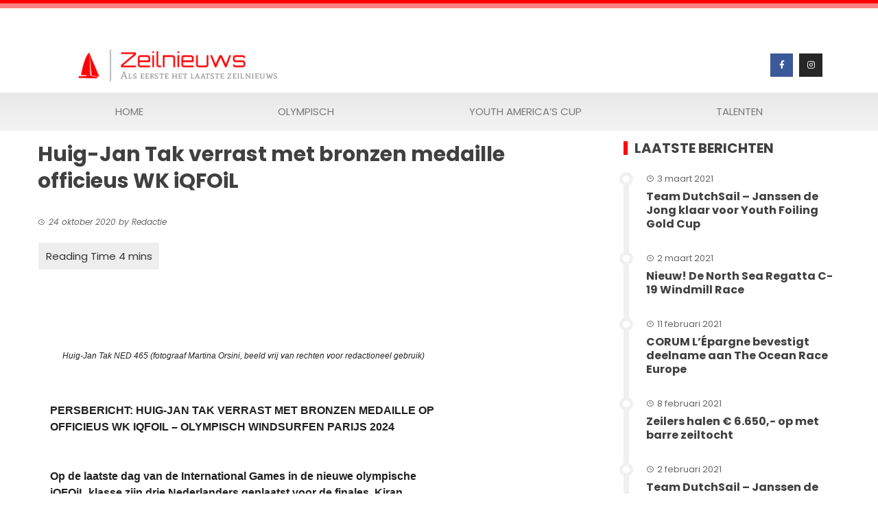

--- FILE ---
content_type: text/html; charset=UTF-8
request_url: https://zeilnieuws.nl/2020/10/24/huig-jan-tak-verrast-met-bronzen-medaille-officieus-wk-iqfoil
body_size: 85859
content:
<!DOCTYPE html>
<html lang="nl-NL">
<head>
	<meta charset="UTF-8">
	<meta name="viewport" content="width=device-width, initial-scale=1.0, viewport-fit=cover" />		<meta name='robots' content='index, follow, max-image-preview:large, max-snippet:-1, max-video-preview:-1' />
	<style>img:is([sizes="auto" i], [sizes^="auto," i]) { contain-intrinsic-size: 3000px 1500px }</style>
	<meta property="og:title" content="Huig-Jan Tak verrast met bronzen medaille officieus WK iQFOiL"/>
<meta property="og:description" content="Huig-Jan Tak NED 465 (fotograaf Martina Orsini, beeld vrij van rechten voor redactioneel gebruik)














PERSBERICHT: HUIG-JAN TAK VERRAST MET BRONZEN "/>
<meta property="og:image" content="https://zeilnieuws.nl/wp-content/uploads/2020/12/a433aead-d497-4c7d-a860-c2a5ae5412b0.jpg"/>
<meta property="og:image:width" content="1125" />
<meta property="og:image:height" content="1119" />
<meta property="og:type" content="article"/>
<meta property="og:article:published_time" content="2020-10-24 15:50:00"/>
<meta property="og:article:modified_time" content="2020-12-22 21:26:19"/>
<meta name="twitter:card" content="summary">
<meta name="twitter:title" content="Huig-Jan Tak verrast met bronzen medaille officieus WK iQFOiL"/>
<meta name="twitter:description" content="Huig-Jan Tak NED 465 (fotograaf Martina Orsini, beeld vrij van rechten voor redactioneel gebruik)














PERSBERICHT: HUIG-JAN TAK VERRAST MET BRONZEN "/>
<meta name="twitter:image" content="https://zeilnieuws.nl/wp-content/uploads/2020/12/a433aead-d497-4c7d-a860-c2a5ae5412b0.jpg"/>
<meta name="author" content="Redactie"/>

	<!-- This site is optimized with the Yoast SEO plugin v25.1 - https://yoast.com/wordpress/plugins/seo/ -->
	<title>Huig-Jan Tak verrast met bronzen medaille officieus WK iQFOiL - Zeilnieuws</title>
	<link rel="canonical" href="https://zeilnieuws.nl/2020/10/24/huig-jan-tak-verrast-met-bronzen-medaille-officieus-wk-iqfoil" />
	<meta property="og:url" content="https://zeilnieuws.nl/2020/10/24/huig-jan-tak-verrast-met-bronzen-medaille-officieus-wk-iqfoil" />
	<meta property="og:site_name" content="Zeilnieuws" />
	<meta property="article:publisher" content="https://www.facebook.com/zeilnieuwsnl/" />
	<meta property="article:published_time" content="2020-10-24T15:50:00+00:00" />
	<meta property="article:modified_time" content="2020-12-22T21:26:19+00:00" />
	<meta property="og:image" content="https://zeilnieuws.nl/wp-content/uploads/2020/12/a433aead-d497-4c7d-a860-c2a5ae5412b0.jpg" />
	<meta property="og:image:width" content="1125" />
	<meta property="og:image:height" content="1119" />
	<meta property="og:image:type" content="image/jpeg" />
	<meta name="author" content="Redactie" />
	<meta name="twitter:label1" content="Geschreven door" />
	<meta name="twitter:data1" content="Redactie" />
	<meta name="twitter:label2" content="Geschatte leestijd" />
	<meta name="twitter:data2" content="5 minuten" />
	<script type="application/ld+json" class="yoast-schema-graph">{"@context":"https://schema.org","@graph":[{"@type":"Article","@id":"https://zeilnieuws.nl/2020/10/24/huig-jan-tak-verrast-met-bronzen-medaille-officieus-wk-iqfoil#article","isPartOf":{"@id":"https://zeilnieuws.nl/2020/10/24/huig-jan-tak-verrast-met-bronzen-medaille-officieus-wk-iqfoil"},"author":{"name":"Redactie","@id":"https://zeilnieuws.nl/#/schema/person/9d43202595d513d9bbc10236192412cf"},"headline":"Huig-Jan Tak verrast met bronzen medaille officieus WK iQFOiL","datePublished":"2020-10-24T15:50:00+00:00","dateModified":"2020-12-22T21:26:19+00:00","mainEntityOfPage":{"@id":"https://zeilnieuws.nl/2020/10/24/huig-jan-tak-verrast-met-bronzen-medaille-officieus-wk-iqfoil"},"wordCount":953,"publisher":{"@id":"https://zeilnieuws.nl/#organization"},"image":{"@id":"https://zeilnieuws.nl/2020/10/24/huig-jan-tak-verrast-met-bronzen-medaille-officieus-wk-iqfoil#primaryimage"},"thumbnailUrl":"https://zeilnieuws.nl/wp-content/uploads/2020/12/a433aead-d497-4c7d-a860-c2a5ae5412b0.jpg","articleSection":["Olympisch","Zeilnieuws"],"inLanguage":"nl-NL"},{"@type":"WebPage","@id":"https://zeilnieuws.nl/2020/10/24/huig-jan-tak-verrast-met-bronzen-medaille-officieus-wk-iqfoil","url":"https://zeilnieuws.nl/2020/10/24/huig-jan-tak-verrast-met-bronzen-medaille-officieus-wk-iqfoil","name":"Huig-Jan Tak verrast met bronzen medaille officieus WK iQFOiL - Zeilnieuws","isPartOf":{"@id":"https://zeilnieuws.nl/#website"},"primaryImageOfPage":{"@id":"https://zeilnieuws.nl/2020/10/24/huig-jan-tak-verrast-met-bronzen-medaille-officieus-wk-iqfoil#primaryimage"},"image":{"@id":"https://zeilnieuws.nl/2020/10/24/huig-jan-tak-verrast-met-bronzen-medaille-officieus-wk-iqfoil#primaryimage"},"thumbnailUrl":"https://zeilnieuws.nl/wp-content/uploads/2020/12/a433aead-d497-4c7d-a860-c2a5ae5412b0.jpg","datePublished":"2020-10-24T15:50:00+00:00","dateModified":"2020-12-22T21:26:19+00:00","breadcrumb":{"@id":"https://zeilnieuws.nl/2020/10/24/huig-jan-tak-verrast-met-bronzen-medaille-officieus-wk-iqfoil#breadcrumb"},"inLanguage":"nl-NL","potentialAction":[{"@type":"ReadAction","target":["https://zeilnieuws.nl/2020/10/24/huig-jan-tak-verrast-met-bronzen-medaille-officieus-wk-iqfoil"]}]},{"@type":"ImageObject","inLanguage":"nl-NL","@id":"https://zeilnieuws.nl/2020/10/24/huig-jan-tak-verrast-met-bronzen-medaille-officieus-wk-iqfoil#primaryimage","url":"https://zeilnieuws.nl/wp-content/uploads/2020/12/a433aead-d497-4c7d-a860-c2a5ae5412b0.jpg","contentUrl":"https://zeilnieuws.nl/wp-content/uploads/2020/12/a433aead-d497-4c7d-a860-c2a5ae5412b0.jpg","width":1125,"height":1119},{"@type":"BreadcrumbList","@id":"https://zeilnieuws.nl/2020/10/24/huig-jan-tak-verrast-met-bronzen-medaille-officieus-wk-iqfoil#breadcrumb","itemListElement":[{"@type":"ListItem","position":1,"name":"Home","item":"https://zeilnieuws.nl/"},{"@type":"ListItem","position":2,"name":"Nieuws","item":"https://zeilnieuws.nl/nieuws"},{"@type":"ListItem","position":3,"name":"Huig-Jan Tak verrast met bronzen medaille officieus WK iQFOiL"}]},{"@type":"WebSite","@id":"https://zeilnieuws.nl/#website","url":"https://zeilnieuws.nl/","name":"Zeilnieuws","description":"Als eerste het laatste zeilnieuws","publisher":{"@id":"https://zeilnieuws.nl/#organization"},"potentialAction":[{"@type":"SearchAction","target":{"@type":"EntryPoint","urlTemplate":"https://zeilnieuws.nl/?s={search_term_string}"},"query-input":{"@type":"PropertyValueSpecification","valueRequired":true,"valueName":"search_term_string"}}],"inLanguage":"nl-NL"},{"@type":"Organization","@id":"https://zeilnieuws.nl/#organization","name":"Zeilnieuws","url":"https://zeilnieuws.nl/","logo":{"@type":"ImageObject","inLanguage":"nl-NL","@id":"https://zeilnieuws.nl/#/schema/logo/image/","url":"https://zeilnieuws.nl/wp-content/uploads/2020/12/cropped-transparent_logo.png","contentUrl":"https://zeilnieuws.nl/wp-content/uploads/2020/12/cropped-transparent_logo.png","width":800,"height":160,"caption":"Zeilnieuws"},"image":{"@id":"https://zeilnieuws.nl/#/schema/logo/image/"},"sameAs":["https://www.facebook.com/zeilnieuwsnl/","https://instagram.com/zeilnieuwsnl/"]},{"@type":"Person","@id":"https://zeilnieuws.nl/#/schema/person/9d43202595d513d9bbc10236192412cf","name":"Redactie","image":{"@type":"ImageObject","inLanguage":"nl-NL","@id":"https://zeilnieuws.nl/#/schema/person/image/","url":"https://secure.gravatar.com/avatar/14165542d1f4d8aeab3fb219dc282e9167295b51eb4bf2102cb5526629c24923?s=96&d=mm&r=g","contentUrl":"https://secure.gravatar.com/avatar/14165542d1f4d8aeab3fb219dc282e9167295b51eb4bf2102cb5526629c24923?s=96&d=mm&r=g","caption":"Redactie"}}]}</script>
	<!-- / Yoast SEO plugin. -->


<link rel='dns-prefetch' href='//fonts.googleapis.com' />
<link rel='dns-prefetch' href='//www.googletagmanager.com' />
<link rel='dns-prefetch' href='//pagead2.googlesyndication.com' />
<link rel="alternate" type="application/rss+xml" title="Zeilnieuws &raquo; feed" href="https://zeilnieuws.nl/feed" />
<link rel="alternate" type="application/rss+xml" title="Zeilnieuws &raquo; reacties feed" href="https://zeilnieuws.nl/comments/feed" />
<script>
window._wpemojiSettings = {"baseUrl":"https:\/\/s.w.org\/images\/core\/emoji\/16.0.1\/72x72\/","ext":".png","svgUrl":"https:\/\/s.w.org\/images\/core\/emoji\/16.0.1\/svg\/","svgExt":".svg","source":{"concatemoji":"https:\/\/zeilnieuws.nl\/wp-includes\/js\/wp-emoji-release.min.js?ver=6.8.3"}};
/*! This file is auto-generated */
!function(s,n){var o,i,e;function c(e){try{var t={supportTests:e,timestamp:(new Date).valueOf()};sessionStorage.setItem(o,JSON.stringify(t))}catch(e){}}function p(e,t,n){e.clearRect(0,0,e.canvas.width,e.canvas.height),e.fillText(t,0,0);var t=new Uint32Array(e.getImageData(0,0,e.canvas.width,e.canvas.height).data),a=(e.clearRect(0,0,e.canvas.width,e.canvas.height),e.fillText(n,0,0),new Uint32Array(e.getImageData(0,0,e.canvas.width,e.canvas.height).data));return t.every(function(e,t){return e===a[t]})}function u(e,t){e.clearRect(0,0,e.canvas.width,e.canvas.height),e.fillText(t,0,0);for(var n=e.getImageData(16,16,1,1),a=0;a<n.data.length;a++)if(0!==n.data[a])return!1;return!0}function f(e,t,n,a){switch(t){case"flag":return n(e,"\ud83c\udff3\ufe0f\u200d\u26a7\ufe0f","\ud83c\udff3\ufe0f\u200b\u26a7\ufe0f")?!1:!n(e,"\ud83c\udde8\ud83c\uddf6","\ud83c\udde8\u200b\ud83c\uddf6")&&!n(e,"\ud83c\udff4\udb40\udc67\udb40\udc62\udb40\udc65\udb40\udc6e\udb40\udc67\udb40\udc7f","\ud83c\udff4\u200b\udb40\udc67\u200b\udb40\udc62\u200b\udb40\udc65\u200b\udb40\udc6e\u200b\udb40\udc67\u200b\udb40\udc7f");case"emoji":return!a(e,"\ud83e\udedf")}return!1}function g(e,t,n,a){var r="undefined"!=typeof WorkerGlobalScope&&self instanceof WorkerGlobalScope?new OffscreenCanvas(300,150):s.createElement("canvas"),o=r.getContext("2d",{willReadFrequently:!0}),i=(o.textBaseline="top",o.font="600 32px Arial",{});return e.forEach(function(e){i[e]=t(o,e,n,a)}),i}function t(e){var t=s.createElement("script");t.src=e,t.defer=!0,s.head.appendChild(t)}"undefined"!=typeof Promise&&(o="wpEmojiSettingsSupports",i=["flag","emoji"],n.supports={everything:!0,everythingExceptFlag:!0},e=new Promise(function(e){s.addEventListener("DOMContentLoaded",e,{once:!0})}),new Promise(function(t){var n=function(){try{var e=JSON.parse(sessionStorage.getItem(o));if("object"==typeof e&&"number"==typeof e.timestamp&&(new Date).valueOf()<e.timestamp+604800&&"object"==typeof e.supportTests)return e.supportTests}catch(e){}return null}();if(!n){if("undefined"!=typeof Worker&&"undefined"!=typeof OffscreenCanvas&&"undefined"!=typeof URL&&URL.createObjectURL&&"undefined"!=typeof Blob)try{var e="postMessage("+g.toString()+"("+[JSON.stringify(i),f.toString(),p.toString(),u.toString()].join(",")+"));",a=new Blob([e],{type:"text/javascript"}),r=new Worker(URL.createObjectURL(a),{name:"wpTestEmojiSupports"});return void(r.onmessage=function(e){c(n=e.data),r.terminate(),t(n)})}catch(e){}c(n=g(i,f,p,u))}t(n)}).then(function(e){for(var t in e)n.supports[t]=e[t],n.supports.everything=n.supports.everything&&n.supports[t],"flag"!==t&&(n.supports.everythingExceptFlag=n.supports.everythingExceptFlag&&n.supports[t]);n.supports.everythingExceptFlag=n.supports.everythingExceptFlag&&!n.supports.flag,n.DOMReady=!1,n.readyCallback=function(){n.DOMReady=!0}}).then(function(){return e}).then(function(){var e;n.supports.everything||(n.readyCallback(),(e=n.source||{}).concatemoji?t(e.concatemoji):e.wpemoji&&e.twemoji&&(t(e.twemoji),t(e.wpemoji)))}))}((window,document),window._wpemojiSettings);
</script>
<style id='wp-emoji-styles-inline-css'>

	img.wp-smiley, img.emoji {
		display: inline !important;
		border: none !important;
		box-shadow: none !important;
		height: 1em !important;
		width: 1em !important;
		margin: 0 0.07em !important;
		vertical-align: -0.1em !important;
		background: none !important;
		padding: 0 !important;
	}
</style>
<link rel='stylesheet' id='wp-block-library-css' href='https://zeilnieuws.nl/wp-includes/css/dist/block-library/style.min.css?ver=6.8.3' media='all' />
<style id='wp-block-library-theme-inline-css'>
.wp-block-audio :where(figcaption){color:#555;font-size:13px;text-align:center}.is-dark-theme .wp-block-audio :where(figcaption){color:#ffffffa6}.wp-block-audio{margin:0 0 1em}.wp-block-code{border:1px solid #ccc;border-radius:4px;font-family:Menlo,Consolas,monaco,monospace;padding:.8em 1em}.wp-block-embed :where(figcaption){color:#555;font-size:13px;text-align:center}.is-dark-theme .wp-block-embed :where(figcaption){color:#ffffffa6}.wp-block-embed{margin:0 0 1em}.blocks-gallery-caption{color:#555;font-size:13px;text-align:center}.is-dark-theme .blocks-gallery-caption{color:#ffffffa6}:root :where(.wp-block-image figcaption){color:#555;font-size:13px;text-align:center}.is-dark-theme :root :where(.wp-block-image figcaption){color:#ffffffa6}.wp-block-image{margin:0 0 1em}.wp-block-pullquote{border-bottom:4px solid;border-top:4px solid;color:currentColor;margin-bottom:1.75em}.wp-block-pullquote cite,.wp-block-pullquote footer,.wp-block-pullquote__citation{color:currentColor;font-size:.8125em;font-style:normal;text-transform:uppercase}.wp-block-quote{border-left:.25em solid;margin:0 0 1.75em;padding-left:1em}.wp-block-quote cite,.wp-block-quote footer{color:currentColor;font-size:.8125em;font-style:normal;position:relative}.wp-block-quote:where(.has-text-align-right){border-left:none;border-right:.25em solid;padding-left:0;padding-right:1em}.wp-block-quote:where(.has-text-align-center){border:none;padding-left:0}.wp-block-quote.is-large,.wp-block-quote.is-style-large,.wp-block-quote:where(.is-style-plain){border:none}.wp-block-search .wp-block-search__label{font-weight:700}.wp-block-search__button{border:1px solid #ccc;padding:.375em .625em}:where(.wp-block-group.has-background){padding:1.25em 2.375em}.wp-block-separator.has-css-opacity{opacity:.4}.wp-block-separator{border:none;border-bottom:2px solid;margin-left:auto;margin-right:auto}.wp-block-separator.has-alpha-channel-opacity{opacity:1}.wp-block-separator:not(.is-style-wide):not(.is-style-dots){width:100px}.wp-block-separator.has-background:not(.is-style-dots){border-bottom:none;height:1px}.wp-block-separator.has-background:not(.is-style-wide):not(.is-style-dots){height:2px}.wp-block-table{margin:0 0 1em}.wp-block-table td,.wp-block-table th{word-break:normal}.wp-block-table :where(figcaption){color:#555;font-size:13px;text-align:center}.is-dark-theme .wp-block-table :where(figcaption){color:#ffffffa6}.wp-block-video :where(figcaption){color:#555;font-size:13px;text-align:center}.is-dark-theme .wp-block-video :where(figcaption){color:#ffffffa6}.wp-block-video{margin:0 0 1em}:root :where(.wp-block-template-part.has-background){margin-bottom:0;margin-top:0;padding:1.25em 2.375em}
</style>
<style id='global-styles-inline-css'>
:root{--wp--preset--aspect-ratio--square: 1;--wp--preset--aspect-ratio--4-3: 4/3;--wp--preset--aspect-ratio--3-4: 3/4;--wp--preset--aspect-ratio--3-2: 3/2;--wp--preset--aspect-ratio--2-3: 2/3;--wp--preset--aspect-ratio--16-9: 16/9;--wp--preset--aspect-ratio--9-16: 9/16;--wp--preset--color--black: #000000;--wp--preset--color--cyan-bluish-gray: #abb8c3;--wp--preset--color--white: #ffffff;--wp--preset--color--pale-pink: #f78da7;--wp--preset--color--vivid-red: #cf2e2e;--wp--preset--color--luminous-vivid-orange: #ff6900;--wp--preset--color--luminous-vivid-amber: #fcb900;--wp--preset--color--light-green-cyan: #7bdcb5;--wp--preset--color--vivid-green-cyan: #00d084;--wp--preset--color--pale-cyan-blue: #8ed1fc;--wp--preset--color--vivid-cyan-blue: #0693e3;--wp--preset--color--vivid-purple: #9b51e0;--wp--preset--gradient--vivid-cyan-blue-to-vivid-purple: linear-gradient(135deg,rgba(6,147,227,1) 0%,rgb(155,81,224) 100%);--wp--preset--gradient--light-green-cyan-to-vivid-green-cyan: linear-gradient(135deg,rgb(122,220,180) 0%,rgb(0,208,130) 100%);--wp--preset--gradient--luminous-vivid-amber-to-luminous-vivid-orange: linear-gradient(135deg,rgba(252,185,0,1) 0%,rgba(255,105,0,1) 100%);--wp--preset--gradient--luminous-vivid-orange-to-vivid-red: linear-gradient(135deg,rgba(255,105,0,1) 0%,rgb(207,46,46) 100%);--wp--preset--gradient--very-light-gray-to-cyan-bluish-gray: linear-gradient(135deg,rgb(238,238,238) 0%,rgb(169,184,195) 100%);--wp--preset--gradient--cool-to-warm-spectrum: linear-gradient(135deg,rgb(74,234,220) 0%,rgb(151,120,209) 20%,rgb(207,42,186) 40%,rgb(238,44,130) 60%,rgb(251,105,98) 80%,rgb(254,248,76) 100%);--wp--preset--gradient--blush-light-purple: linear-gradient(135deg,rgb(255,206,236) 0%,rgb(152,150,240) 100%);--wp--preset--gradient--blush-bordeaux: linear-gradient(135deg,rgb(254,205,165) 0%,rgb(254,45,45) 50%,rgb(107,0,62) 100%);--wp--preset--gradient--luminous-dusk: linear-gradient(135deg,rgb(255,203,112) 0%,rgb(199,81,192) 50%,rgb(65,88,208) 100%);--wp--preset--gradient--pale-ocean: linear-gradient(135deg,rgb(255,245,203) 0%,rgb(182,227,212) 50%,rgb(51,167,181) 100%);--wp--preset--gradient--electric-grass: linear-gradient(135deg,rgb(202,248,128) 0%,rgb(113,206,126) 100%);--wp--preset--gradient--midnight: linear-gradient(135deg,rgb(2,3,129) 0%,rgb(40,116,252) 100%);--wp--preset--font-size--small: 0.9rem;--wp--preset--font-size--medium: 1.05rem;--wp--preset--font-size--large: clamp(1.39rem, 1.39rem + ((1vw - 0.2rem) * 0.836), 1.85rem);--wp--preset--font-size--x-large: clamp(1.85rem, 1.85rem + ((1vw - 0.2rem) * 1.182), 2.5rem);--wp--preset--font-size--xx-large: clamp(2.5rem, 2.5rem + ((1vw - 0.2rem) * 1.4), 3.27rem);--wp--preset--spacing--20: 0.44rem;--wp--preset--spacing--30: 0.67rem;--wp--preset--spacing--40: 1rem;--wp--preset--spacing--50: 1.5rem;--wp--preset--spacing--60: 2.25rem;--wp--preset--spacing--70: 3.38rem;--wp--preset--spacing--80: 5.06rem;--wp--preset--shadow--natural: 6px 6px 9px rgba(0, 0, 0, 0.2);--wp--preset--shadow--deep: 12px 12px 50px rgba(0, 0, 0, 0.4);--wp--preset--shadow--sharp: 6px 6px 0px rgba(0, 0, 0, 0.2);--wp--preset--shadow--outlined: 6px 6px 0px -3px rgba(255, 255, 255, 1), 6px 6px rgba(0, 0, 0, 1);--wp--preset--shadow--crisp: 6px 6px 0px rgba(0, 0, 0, 1);}:root { --wp--style--global--content-size: 1100px;--wp--style--global--wide-size: 1200px; }:where(body) { margin: 0; }.wp-site-blocks > .alignleft { float: left; margin-right: 2em; }.wp-site-blocks > .alignright { float: right; margin-left: 2em; }.wp-site-blocks > .aligncenter { justify-content: center; margin-left: auto; margin-right: auto; }:where(.wp-site-blocks) > * { margin-block-start: 24px; margin-block-end: 0; }:where(.wp-site-blocks) > :first-child { margin-block-start: 0; }:where(.wp-site-blocks) > :last-child { margin-block-end: 0; }:root { --wp--style--block-gap: 24px; }:root :where(.is-layout-flow) > :first-child{margin-block-start: 0;}:root :where(.is-layout-flow) > :last-child{margin-block-end: 0;}:root :where(.is-layout-flow) > *{margin-block-start: 24px;margin-block-end: 0;}:root :where(.is-layout-constrained) > :first-child{margin-block-start: 0;}:root :where(.is-layout-constrained) > :last-child{margin-block-end: 0;}:root :where(.is-layout-constrained) > *{margin-block-start: 24px;margin-block-end: 0;}:root :where(.is-layout-flex){gap: 24px;}:root :where(.is-layout-grid){gap: 24px;}.is-layout-flow > .alignleft{float: left;margin-inline-start: 0;margin-inline-end: 2em;}.is-layout-flow > .alignright{float: right;margin-inline-start: 2em;margin-inline-end: 0;}.is-layout-flow > .aligncenter{margin-left: auto !important;margin-right: auto !important;}.is-layout-constrained > .alignleft{float: left;margin-inline-start: 0;margin-inline-end: 2em;}.is-layout-constrained > .alignright{float: right;margin-inline-start: 2em;margin-inline-end: 0;}.is-layout-constrained > .aligncenter{margin-left: auto !important;margin-right: auto !important;}.is-layout-constrained > :where(:not(.alignleft):not(.alignright):not(.alignfull)){max-width: var(--wp--style--global--content-size);margin-left: auto !important;margin-right: auto !important;}.is-layout-constrained > .alignwide{max-width: var(--wp--style--global--wide-size);}body .is-layout-flex{display: flex;}.is-layout-flex{flex-wrap: wrap;align-items: center;}.is-layout-flex > :is(*, div){margin: 0;}body .is-layout-grid{display: grid;}.is-layout-grid > :is(*, div){margin: 0;}body{padding-top: 0px;padding-right: 0px;padding-bottom: 0px;padding-left: 0px;}:root :where(.wp-element-button, .wp-block-button__link){background-color: #32373c;border-width: 0;color: #fff;font-family: inherit;font-size: inherit;line-height: inherit;padding: calc(0.667em + 2px) calc(1.333em + 2px);text-decoration: none;}.has-black-color{color: var(--wp--preset--color--black) !important;}.has-cyan-bluish-gray-color{color: var(--wp--preset--color--cyan-bluish-gray) !important;}.has-white-color{color: var(--wp--preset--color--white) !important;}.has-pale-pink-color{color: var(--wp--preset--color--pale-pink) !important;}.has-vivid-red-color{color: var(--wp--preset--color--vivid-red) !important;}.has-luminous-vivid-orange-color{color: var(--wp--preset--color--luminous-vivid-orange) !important;}.has-luminous-vivid-amber-color{color: var(--wp--preset--color--luminous-vivid-amber) !important;}.has-light-green-cyan-color{color: var(--wp--preset--color--light-green-cyan) !important;}.has-vivid-green-cyan-color{color: var(--wp--preset--color--vivid-green-cyan) !important;}.has-pale-cyan-blue-color{color: var(--wp--preset--color--pale-cyan-blue) !important;}.has-vivid-cyan-blue-color{color: var(--wp--preset--color--vivid-cyan-blue) !important;}.has-vivid-purple-color{color: var(--wp--preset--color--vivid-purple) !important;}.has-black-background-color{background-color: var(--wp--preset--color--black) !important;}.has-cyan-bluish-gray-background-color{background-color: var(--wp--preset--color--cyan-bluish-gray) !important;}.has-white-background-color{background-color: var(--wp--preset--color--white) !important;}.has-pale-pink-background-color{background-color: var(--wp--preset--color--pale-pink) !important;}.has-vivid-red-background-color{background-color: var(--wp--preset--color--vivid-red) !important;}.has-luminous-vivid-orange-background-color{background-color: var(--wp--preset--color--luminous-vivid-orange) !important;}.has-luminous-vivid-amber-background-color{background-color: var(--wp--preset--color--luminous-vivid-amber) !important;}.has-light-green-cyan-background-color{background-color: var(--wp--preset--color--light-green-cyan) !important;}.has-vivid-green-cyan-background-color{background-color: var(--wp--preset--color--vivid-green-cyan) !important;}.has-pale-cyan-blue-background-color{background-color: var(--wp--preset--color--pale-cyan-blue) !important;}.has-vivid-cyan-blue-background-color{background-color: var(--wp--preset--color--vivid-cyan-blue) !important;}.has-vivid-purple-background-color{background-color: var(--wp--preset--color--vivid-purple) !important;}.has-black-border-color{border-color: var(--wp--preset--color--black) !important;}.has-cyan-bluish-gray-border-color{border-color: var(--wp--preset--color--cyan-bluish-gray) !important;}.has-white-border-color{border-color: var(--wp--preset--color--white) !important;}.has-pale-pink-border-color{border-color: var(--wp--preset--color--pale-pink) !important;}.has-vivid-red-border-color{border-color: var(--wp--preset--color--vivid-red) !important;}.has-luminous-vivid-orange-border-color{border-color: var(--wp--preset--color--luminous-vivid-orange) !important;}.has-luminous-vivid-amber-border-color{border-color: var(--wp--preset--color--luminous-vivid-amber) !important;}.has-light-green-cyan-border-color{border-color: var(--wp--preset--color--light-green-cyan) !important;}.has-vivid-green-cyan-border-color{border-color: var(--wp--preset--color--vivid-green-cyan) !important;}.has-pale-cyan-blue-border-color{border-color: var(--wp--preset--color--pale-cyan-blue) !important;}.has-vivid-cyan-blue-border-color{border-color: var(--wp--preset--color--vivid-cyan-blue) !important;}.has-vivid-purple-border-color{border-color: var(--wp--preset--color--vivid-purple) !important;}.has-vivid-cyan-blue-to-vivid-purple-gradient-background{background: var(--wp--preset--gradient--vivid-cyan-blue-to-vivid-purple) !important;}.has-light-green-cyan-to-vivid-green-cyan-gradient-background{background: var(--wp--preset--gradient--light-green-cyan-to-vivid-green-cyan) !important;}.has-luminous-vivid-amber-to-luminous-vivid-orange-gradient-background{background: var(--wp--preset--gradient--luminous-vivid-amber-to-luminous-vivid-orange) !important;}.has-luminous-vivid-orange-to-vivid-red-gradient-background{background: var(--wp--preset--gradient--luminous-vivid-orange-to-vivid-red) !important;}.has-very-light-gray-to-cyan-bluish-gray-gradient-background{background: var(--wp--preset--gradient--very-light-gray-to-cyan-bluish-gray) !important;}.has-cool-to-warm-spectrum-gradient-background{background: var(--wp--preset--gradient--cool-to-warm-spectrum) !important;}.has-blush-light-purple-gradient-background{background: var(--wp--preset--gradient--blush-light-purple) !important;}.has-blush-bordeaux-gradient-background{background: var(--wp--preset--gradient--blush-bordeaux) !important;}.has-luminous-dusk-gradient-background{background: var(--wp--preset--gradient--luminous-dusk) !important;}.has-pale-ocean-gradient-background{background: var(--wp--preset--gradient--pale-ocean) !important;}.has-electric-grass-gradient-background{background: var(--wp--preset--gradient--electric-grass) !important;}.has-midnight-gradient-background{background: var(--wp--preset--gradient--midnight) !important;}.has-small-font-size{font-size: var(--wp--preset--font-size--small) !important;}.has-medium-font-size{font-size: var(--wp--preset--font-size--medium) !important;}.has-large-font-size{font-size: var(--wp--preset--font-size--large) !important;}.has-x-large-font-size{font-size: var(--wp--preset--font-size--x-large) !important;}.has-xx-large-font-size{font-size: var(--wp--preset--font-size--xx-large) !important;}
:root :where(.wp-block-pullquote){font-size: clamp(0.984em, 0.984rem + ((1vw - 0.2em) * 0.938), 1.5em);line-height: 1.6;}
</style>
<link rel='stylesheet' id='fontawesome-6.3.0-css' href='https://zeilnieuws.nl/wp-content/plugins/simple-floating-menu/assets/css/fontawesome-6.3.0.css?ver=1.3.0' media='all' />
<link rel='stylesheet' id='eleganticons-css' href='https://zeilnieuws.nl/wp-content/plugins/simple-floating-menu/assets/css/eleganticons.css?ver=1.3.0' media='all' />
<link rel='stylesheet' id='essentialicon-css' href='https://zeilnieuws.nl/wp-content/plugins/simple-floating-menu/assets/css/essentialicon.css?ver=1.3.0' media='all' />
<link rel='stylesheet' id='iconfont-css' href='https://zeilnieuws.nl/wp-content/plugins/simple-floating-menu/assets/css/icofont.css?ver=1.3.0' media='all' />
<link rel='stylesheet' id='materialdesignicons-css' href='https://zeilnieuws.nl/wp-content/plugins/simple-floating-menu/assets/css/materialdesignicons.css?ver=1.3.0' media='all' />
<link rel='stylesheet' id='sfm-style-css' href='https://zeilnieuws.nl/wp-content/plugins/simple-floating-menu/assets/css/style.css?ver=1.3.0' media='all' />
<style id='sfm-style-inline-css'>
.sfm-floating-menu a.sfm-shape-button{height:45px;width:45px}.sfm-floating-menu a.sfm-shape-button{font-size:20px}.sfm-floating-menu i{top:0px}.sfm-floating-menu.horizontal{margin:0 -2.5px}.sfm-floating-menu.vertical{margin:-2.5px 0}.sfm-floating-menu.horizontal .sfm-button{margin:0 2.5px}.sfm-floating-menu.vertical .sfm-button{margin:2.5px 0}.sfm-floating-menu.top-left,.sfm-floating-menu.top-right,.sfm-floating-menu.top-middle{top:0px}.sfm-floating-menu.bottom-left,.sfm-floating-menu.bottom-right,.sfm-floating-menu.bottom-middle{bottom:0px}.sfm-floating-menu.top-left,.sfm-floating-menu.bottom-left,.sfm-floating-menu.middle-left{left:0px}.sfm-floating-menu.top-right,.sfm-floating-menu.bottom-right,.sfm-floating-menu.middle-right{right:0px}.sfm-floating-menu{z-index:999}.sfm-floating-menu .sfm-5e91716356773 a.sfm-shape-button{background:#1877f2}.sfm-floating-menu .sfm-5e91716356773 a.sfm-shape-button{color:#FFFFFF}.sfm-floating-menu .sfm-5e91716356773:hover a.sfm-shape-button{background:#000000}.sfm-floating-menu .sfm-5e91716356773:hover a.sfm-shape-button{color:#FFFFFF}.sfm-floating-menu .sfm-5e91716356773 .sfm-tool-tip{background:#000000}.sfm-floating-menu.top-left.horizontal .sfm-5e91716356773 .sfm-tool-tip:after,.sfm-floating-menu.top-middle.horizontal .sfm-5e91716356773 .sfm-tool-tip:after,.sfm-floating-menu.top-right.horizontal .sfm-5e91716356773 .sfm-tool-tip:after{border-color:transparent transparent #000000 transparent}.sfm-floating-menu.top-left.vertical .sfm-5e91716356773 .sfm-tool-tip:after,.sfm-floating-menu.top-middle.vertical .sfm-5e91716356773 .sfm-tool-tip:after,.sfm-floating-menu.bottom-left.vertical .sfm-5e91716356773 .sfm-tool-tip:after,.sfm-floating-menu.bottom-middle.vertical .sfm-5e91716356773 .sfm-tool-tip:after,.sfm-floating-menu.middle-left.vertical .sfm-5e91716356773 .sfm-tool-tip:after{border-color:transparent #000000 transparent transparent}.sfm-floating-menu.top-right.vertical .sfm-5e91716356773 .sfm-tool-tip:after,.sfm-floating-menu.middle-right.vertical .sfm-5e91716356773 .sfm-tool-tip:after,.sfm-floating-menu.bottom-right.vertical .sfm-5e91716356773 .sfm-tool-tip:after{border-color:transparent transparent transparent #000000}.sfm-floating-menu.bottom-left.horizontal .sfm-5e91716356773 .sfm-tool-tip:after,.sfm-floating-menu.bottom-middle.horizontal .sfm-5e91716356773 .sfm-tool-tip:after,.sfm-floating-menu.bottom-right.horizontal .sfm-5e91716356773 .sfm-tool-tip:after,.sfm-floating-menu.middle-left.horizontal .sfm-5e91716356773 .sfm-tool-tip:after,.sfm-floating-menu.middle-right.horizontal .sfm-5e91716356773 .sfm-tool-tip:after{border-color:#000000 transparent transparent transparent}.sfm-floating-menu .sfm-5e91716356773 .sfm-tool-tip a{color:#FFFFFF}.sfm-floating-menu .sfm-1586590096952 a.sfm-shape-button{background:#1da1f2}.sfm-floating-menu .sfm-1586590096952 a.sfm-shape-button{color:#FFFFFF}.sfm-floating-menu .sfm-1586590096952:hover a.sfm-shape-button{background:#000000}.sfm-floating-menu .sfm-1586590096952:hover a.sfm-shape-button{color:#FFFFFF}.sfm-floating-menu .sfm-1586590096952 .sfm-tool-tip{background:#000000}.sfm-floating-menu.top-left.horizontal .sfm-1586590096952 .sfm-tool-tip:after,.sfm-floating-menu.top-middle.horizontal .sfm-1586590096952 .sfm-tool-tip:after,.sfm-floating-menu.top-right.horizontal .sfm-1586590096952 .sfm-tool-tip:after{border-color:transparent transparent #000000 transparent}.sfm-floating-menu.top-left.vertical .sfm-1586590096952 .sfm-tool-tip:after,.sfm-floating-menu.top-middle.vertical .sfm-1586590096952 .sfm-tool-tip:after,.sfm-floating-menu.bottom-left.vertical .sfm-1586590096952 .sfm-tool-tip:after,.sfm-floating-menu.bottom-middle.vertical .sfm-1586590096952 .sfm-tool-tip:after,.sfm-floating-menu.middle-left.vertical .sfm-1586590096952 .sfm-tool-tip:after{border-color:transparent #000000 transparent transparent}.sfm-floating-menu.top-right.vertical .sfm-1586590096952 .sfm-tool-tip:after,.sfm-floating-menu.middle-right.vertical .sfm-1586590096952 .sfm-tool-tip:after,.sfm-floating-menu.bottom-right.vertical .sfm-1586590096952 .sfm-tool-tip:after{border-color:transparent transparent transparent #000000}.sfm-floating-menu.bottom-left.horizontal .sfm-1586590096952 .sfm-tool-tip:after,.sfm-floating-menu.bottom-middle.horizontal .sfm-1586590096952 .sfm-tool-tip:after,.sfm-floating-menu.bottom-right.horizontal .sfm-1586590096952 .sfm-tool-tip:after,.sfm-floating-menu.middle-left.horizontal .sfm-1586590096952 .sfm-tool-tip:after,.sfm-floating-menu.middle-right.horizontal .sfm-1586590096952 .sfm-tool-tip:after{border-color:#000000 transparent transparent transparent}.sfm-floating-menu .sfm-1586590096952 .sfm-tool-tip a{color:#FFFFFF}.sfm-floating-menu .sfm-1586590146234 a.sfm-shape-button{background:#ff0000}.sfm-floating-menu .sfm-1586590146234 a.sfm-shape-button{color:#FFFFFF}.sfm-floating-menu .sfm-1586590146234:hover a.sfm-shape-button{background:#000000}.sfm-floating-menu .sfm-1586590146234:hover a.sfm-shape-button{color:#FFFFFF}.sfm-floating-menu .sfm-1586590146234 .sfm-tool-tip{background:#000000}.sfm-floating-menu.top-left.horizontal .sfm-1586590146234 .sfm-tool-tip:after,.sfm-floating-menu.top-middle.horizontal .sfm-1586590146234 .sfm-tool-tip:after,.sfm-floating-menu.top-right.horizontal .sfm-1586590146234 .sfm-tool-tip:after{border-color:transparent transparent #000000 transparent}.sfm-floating-menu.top-left.vertical .sfm-1586590146234 .sfm-tool-tip:after,.sfm-floating-menu.top-middle.vertical .sfm-1586590146234 .sfm-tool-tip:after,.sfm-floating-menu.bottom-left.vertical .sfm-1586590146234 .sfm-tool-tip:after,.sfm-floating-menu.bottom-middle.vertical .sfm-1586590146234 .sfm-tool-tip:after,.sfm-floating-menu.middle-left.vertical .sfm-1586590146234 .sfm-tool-tip:after{border-color:transparent #000000 transparent transparent}.sfm-floating-menu.top-right.vertical .sfm-1586590146234 .sfm-tool-tip:after,.sfm-floating-menu.middle-right.vertical .sfm-1586590146234 .sfm-tool-tip:after,.sfm-floating-menu.bottom-right.vertical .sfm-1586590146234 .sfm-tool-tip:after{border-color:transparent transparent transparent #000000}.sfm-floating-menu.bottom-left.horizontal .sfm-1586590146234 .sfm-tool-tip:after,.sfm-floating-menu.bottom-middle.horizontal .sfm-1586590146234 .sfm-tool-tip:after,.sfm-floating-menu.bottom-right.horizontal .sfm-1586590146234 .sfm-tool-tip:after,.sfm-floating-menu.middle-left.horizontal .sfm-1586590146234 .sfm-tool-tip:after,.sfm-floating-menu.middle-right.horizontal .sfm-1586590146234 .sfm-tool-tip:after{border-color:#000000 transparent transparent transparent}.sfm-floating-menu .sfm-1586590146234 .sfm-tool-tip a{color:#FFFFFF}.sfm-floating-menu .sfm-1586590556353 a.sfm-shape-button{background:#3f729b}.sfm-floating-menu .sfm-1586590556353 a.sfm-shape-button{color:#FFFFFF}.sfm-floating-menu .sfm-1586590556353:hover a.sfm-shape-button{background:#000000}.sfm-floating-menu .sfm-1586590556353:hover a.sfm-shape-button{color:#FFFFFF}.sfm-floating-menu .sfm-1586590556353 .sfm-tool-tip{background:#000000}.sfm-floating-menu.top-left.horizontal .sfm-1586590556353 .sfm-tool-tip:after,.sfm-floating-menu.top-middle.horizontal .sfm-1586590556353 .sfm-tool-tip:after,.sfm-floating-menu.top-right.horizontal .sfm-1586590556353 .sfm-tool-tip:after{border-color:transparent transparent #000000 transparent}.sfm-floating-menu.top-left.vertical .sfm-1586590556353 .sfm-tool-tip:after,.sfm-floating-menu.top-middle.vertical .sfm-1586590556353 .sfm-tool-tip:after,.sfm-floating-menu.bottom-left.vertical .sfm-1586590556353 .sfm-tool-tip:after,.sfm-floating-menu.bottom-middle.vertical .sfm-1586590556353 .sfm-tool-tip:after,.sfm-floating-menu.middle-left.vertical .sfm-1586590556353 .sfm-tool-tip:after{border-color:transparent #000000 transparent transparent}.sfm-floating-menu.top-right.vertical .sfm-1586590556353 .sfm-tool-tip:after,.sfm-floating-menu.middle-right.vertical .sfm-1586590556353 .sfm-tool-tip:after,.sfm-floating-menu.bottom-right.vertical .sfm-1586590556353 .sfm-tool-tip:after{border-color:transparent transparent transparent #000000}.sfm-floating-menu.bottom-left.horizontal .sfm-1586590556353 .sfm-tool-tip:after,.sfm-floating-menu.bottom-middle.horizontal .sfm-1586590556353 .sfm-tool-tip:after,.sfm-floating-menu.bottom-right.horizontal .sfm-1586590556353 .sfm-tool-tip:after,.sfm-floating-menu.middle-left.horizontal .sfm-1586590556353 .sfm-tool-tip:after,.sfm-floating-menu.middle-right.horizontal .sfm-1586590556353 .sfm-tool-tip:after{border-color:#000000 transparent transparent transparent}.sfm-floating-menu .sfm-1586590556353 .sfm-tool-tip a{color:#FFFFFF}.sfm-floating-menu .sfm-tool-tip a{font-family:Open Sans}.sfm-floating-menu .sfm-tool-tip a{font-weight:400;font-style:normal}.sfm-floating-menu .sfm-tool-tip a{text-transform:none}.sfm-floating-menu .sfm-tool-tip a{text-decoration:none}.sfm-floating-menu .sfm-tool-tip a{font-size:16px}.sfm-floating-menu .sfm-tool-tip a{line-height:1}.sfm-floating-menu .sfm-tool-tip a{letter-spacing:0px}.sfm-floating-menu .sfm-button{--sfm-button-shadow-x:0px}.sfm-floating-menu .sfm-button{--sfm-button-shadow-y:0px}.sfm-floating-menu .sfm-button{--sfm-button-shadow-blur:0px}
</style>
<link rel='stylesheet' id='sfm-fonts-css' href='https://fonts.googleapis.com/css?family=Open+Sans%3A300%2C400%2C500%2C600%2C700%2C800%2C300i%2C400i%2C500i%2C600i%2C700i%2C800i&#038;subset=latin%2Clatin-ext&#038;ver=1.3.0' media='all' />
<link rel='stylesheet' id='viral-style-css' href='https://zeilnieuws.nl/wp-content/themes/viral/style.css?ver=1.8.50' media='all' />
<style id='viral-style-inline-css'>
:root{--viral-template-color:#ff0004;--viral-background-color:#FFFFFF;--viral-body-family:'Poppins',serif;--viral-header-family:'Poppins',serif}
</style>
<link rel='stylesheet' id='twittericon-css' href='https://zeilnieuws.nl/wp-content/themes/viral/css/twittericon.css?ver=1.8.50' media='all' />
<link rel='stylesheet' id='owl-carousel-css' href='https://zeilnieuws.nl/wp-content/themes/viral/css/owl.carousel.css?ver=1.8.50' media='all' />
<link rel='stylesheet' id='viral-fonts-css' href='https://fonts.googleapis.com/css?family=Poppins%3A100%2C100i%2C200%2C200i%2C300%2C300i%2C400%2C400i%2C500%2C500i%2C600%2C600i%2C700%2C700i%2C800%2C800i%2C900%2C900i%7CRoboto+Condensed%3A300%2C300i%2C400%2C400i%2C700%2C700i&#038;subset=latin%2Clatin-ext&#038;display=swap' media='all' />
<link rel='stylesheet' id='elementor-frontend-css' href='https://zeilnieuws.nl/wp-content/plugins/elementor/assets/css/frontend.min.css?ver=3.28.4' media='all' />
<link rel='stylesheet' id='widget-image-css' href='https://zeilnieuws.nl/wp-content/plugins/elementor/assets/css/widget-image.min.css?ver=3.28.4' media='all' />
<link rel='stylesheet' id='widget-nav-menu-css' href='https://zeilnieuws.nl/wp-content/plugins/elementor-pro/assets/css/widget-nav-menu.min.css?ver=3.28.0' media='all' />
<link rel='stylesheet' id='widget-social-icons-css' href='https://zeilnieuws.nl/wp-content/plugins/elementor/assets/css/widget-social-icons.min.css?ver=3.28.4' media='all' />
<link rel='stylesheet' id='e-apple-webkit-css' href='https://zeilnieuws.nl/wp-content/plugins/elementor/assets/css/conditionals/apple-webkit.min.css?ver=3.28.4' media='all' />
<link rel='stylesheet' id='e-sticky-css' href='https://zeilnieuws.nl/wp-content/plugins/elementor-pro/assets/css/modules/sticky.min.css?ver=3.28.0' media='all' />
<link rel='stylesheet' id='elementor-icons-css' href='https://zeilnieuws.nl/wp-content/plugins/elementor/assets/lib/eicons/css/elementor-icons.min.css?ver=5.36.0' media='all' />
<link rel='stylesheet' id='elementor-post-624-css' href='https://zeilnieuws.nl/wp-content/uploads/elementor/css/post-624.css?ver=1739766836' media='all' />
<link rel='stylesheet' id='hash-elements-frontend-style-css' href='https://zeilnieuws.nl/wp-content/plugins/hash-elements/assets/css/frontend.css?ver=1.5.2' media='all' />
<link rel='stylesheet' id='jet-sticky-frontend-css' href='https://zeilnieuws.nl/wp-content/plugins/jetsticky-for-elementor/assets/css/jet-sticky-frontend.css?ver=1.0.4' media='all' />
<link rel='stylesheet' id='elementor-post-716-css' href='https://zeilnieuws.nl/wp-content/uploads/elementor/css/post-716.css?ver=1739766836' media='all' />
<link rel='stylesheet' id='bsfrt_frontend-css' href='https://zeilnieuws.nl/wp-content/plugins/read-meter/assets/css/bsfrt-frontend-css.min.css?ver=1.0.10' media='all' />
<link rel='stylesheet' id='wp-my-instagram-css' href='https://zeilnieuws.nl/wp-content/plugins/wp-my-instagram/css/style.css?ver=1.0' media='all' />
<link rel='stylesheet' id='elementor-gf-local-roboto-css' href='http://zeilnieuws.nl/wp-content/uploads/elementor/google-fonts/css/roboto.css?ver=1742272944' media='all' />
<link rel='stylesheet' id='elementor-gf-local-robotoslab-css' href='http://zeilnieuws.nl/wp-content/uploads/elementor/google-fonts/css/robotoslab.css?ver=1742272946' media='all' />
<link rel='stylesheet' id='elementor-icons-shared-0-css' href='https://zeilnieuws.nl/wp-content/plugins/elementor/assets/lib/font-awesome/css/fontawesome.min.css?ver=5.15.3' media='all' />
<link rel='stylesheet' id='elementor-icons-fa-solid-css' href='https://zeilnieuws.nl/wp-content/plugins/elementor/assets/lib/font-awesome/css/solid.min.css?ver=5.15.3' media='all' />
<link rel='stylesheet' id='elementor-icons-fa-brands-css' href='https://zeilnieuws.nl/wp-content/plugins/elementor/assets/lib/font-awesome/css/brands.min.css?ver=5.15.3' media='all' />
<script src="https://zeilnieuws.nl/wp-includes/js/jquery/jquery.min.js?ver=3.7.1" id="jquery-core-js"></script>
<script src="https://zeilnieuws.nl/wp-includes/js/jquery/jquery-migrate.min.js?ver=3.4.1" id="jquery-migrate-js"></script>
<link rel="https://api.w.org/" href="https://zeilnieuws.nl/wp-json/" /><link rel="alternate" title="JSON" type="application/json" href="https://zeilnieuws.nl/wp-json/wp/v2/posts/636" /><link rel="EditURI" type="application/rsd+xml" title="RSD" href="https://zeilnieuws.nl/xmlrpc.php?rsd" />
<meta name="generator" content="WordPress 6.8.3" />
<link rel='shortlink' href='https://zeilnieuws.nl/?p=636' />
<link rel="alternate" title="oEmbed (JSON)" type="application/json+oembed" href="https://zeilnieuws.nl/wp-json/oembed/1.0/embed?url=https%3A%2F%2Fzeilnieuws.nl%2F2020%2F10%2F24%2Fhuig-jan-tak-verrast-met-bronzen-medaille-officieus-wk-iqfoil" />
<link rel="alternate" title="oEmbed (XML)" type="text/xml+oembed" href="https://zeilnieuws.nl/wp-json/oembed/1.0/embed?url=https%3A%2F%2Fzeilnieuws.nl%2F2020%2F10%2F24%2Fhuig-jan-tak-verrast-met-bronzen-medaille-officieus-wk-iqfoil&#038;format=xml" />
<meta name="generator" content="Site Kit by Google 1.152.1" />
<!-- Google AdSense meta tags toegevoegd door Site Kit -->
<meta name="google-adsense-platform-account" content="ca-host-pub-2644536267352236">
<meta name="google-adsense-platform-domain" content="sitekit.withgoogle.com">
<!-- Einde Google AdSense meta tags toegevoegd door Site Kit -->
<meta name="generator" content="Elementor 3.28.4; features: additional_custom_breakpoints, e_local_google_fonts; settings: css_print_method-external, google_font-enabled, font_display-auto">
			<style>
				.e-con.e-parent:nth-of-type(n+4):not(.e-lazyloaded):not(.e-no-lazyload),
				.e-con.e-parent:nth-of-type(n+4):not(.e-lazyloaded):not(.e-no-lazyload) * {
					background-image: none !important;
				}
				@media screen and (max-height: 1024px) {
					.e-con.e-parent:nth-of-type(n+3):not(.e-lazyloaded):not(.e-no-lazyload),
					.e-con.e-parent:nth-of-type(n+3):not(.e-lazyloaded):not(.e-no-lazyload) * {
						background-image: none !important;
					}
				}
				@media screen and (max-height: 640px) {
					.e-con.e-parent:nth-of-type(n+2):not(.e-lazyloaded):not(.e-no-lazyload),
					.e-con.e-parent:nth-of-type(n+2):not(.e-lazyloaded):not(.e-no-lazyload) * {
						background-image: none !important;
					}
				}
			</style>
			
<style type="text/css">
.entry-content .bsf-rt-reading-time{
background: #eeeeee;

color: #333333;

font-size: 15px;

margin-top: 
		1px;

margin-right: 
		1px;

margin-bottom: 
		1px;

margin-left: 
		1px;

padding-top: 
		0.5em;

padding-right: 
		0.7em;

padding-bottom: 
		0.5em;

padding-left: 
		0.7em;

width: max-content;

display: block;

min-width: 100px;

}

</style>
				<style type="text/css">
		.admin-bar .progress-container-top {
		background: #ff0004;
		height: 12px;

		}
		.progress-container-top {
		background: #ff0004;
		height: 12px;

		}
		.progress-container-bottom {
		background: #ff0004;
		height: 12px;

		} 
		.progress-bar {
		background: #7f7f7f;
		height: 12px;
		width: 0%;

		}           
		</style>
				
<!-- Google AdSense snippet toegevoegd door Site Kit -->
<script async src="https://pagead2.googlesyndication.com/pagead/js/adsbygoogle.js?client=ca-pub-8463028648024482&amp;host=ca-host-pub-2644536267352236" crossorigin="anonymous"></script>

<!-- Einde Google AdSense snippet toegevoegd door Site Kit -->
<link rel="icon" href="https://zeilnieuws.nl/wp-content/uploads/2020/12/cropped-1024x1024_fav_trns_1024x1024_logomark-32x32.png" sizes="32x32" />
<link rel="icon" href="https://zeilnieuws.nl/wp-content/uploads/2020/12/cropped-1024x1024_fav_trns_1024x1024_logomark-192x192.png" sizes="192x192" />
<link rel="apple-touch-icon" href="https://zeilnieuws.nl/wp-content/uploads/2020/12/cropped-1024x1024_fav_trns_1024x1024_logomark-180x180.png" />
<meta name="msapplication-TileImage" content="https://zeilnieuws.nl/wp-content/uploads/2020/12/cropped-1024x1024_fav_trns_1024x1024_logomark-270x270.png" />
</head>
<body class="wp-singular post-template-default single single-post postid-636 single-format-standard wp-custom-logo wp-embed-responsive wp-theme-viral he-viral viral-right-sidebar elementor-default elementor-kit-624 elementor-page-894">
		<div data-elementor-type="header" data-elementor-id="716" class="elementor elementor-716 elementor-location-header" data-elementor-post-type="elementor_library">
					<header class="elementor-section elementor-top-section elementor-element elementor-element-1df0335a elementor-section-content-middle elementor-section-height-min-height elementor-hidden-desktop elementor-hidden-tablet elementor-section-boxed elementor-section-height-default elementor-section-items-middle" data-id="1df0335a" data-element_type="section" data-settings="{&quot;background_background&quot;:&quot;classic&quot;,&quot;jet_sticky_section_sticky&quot;:&quot;yes&quot;,&quot;jet_sticky_section_sticky_visibility&quot;:[&quot;desktop&quot;,&quot;tablet&quot;,&quot;mobile&quot;]}">
						<div class="elementor-container elementor-column-gap-default">
					<div class="elementor-column elementor-col-50 elementor-top-column elementor-element elementor-element-342c3e02" data-id="342c3e02" data-element_type="column">
			<div class="elementor-widget-wrap elementor-element-populated">
						<div class="elementor-element elementor-element-141fc51d elementor-widget elementor-widget-theme-site-logo elementor-widget-image" data-id="141fc51d" data-element_type="widget" data-widget_type="theme-site-logo.default">
				<div class="elementor-widget-container">
											<a href="https://zeilnieuws.nl">
			<img width="800" height="160" src="https://zeilnieuws.nl/wp-content/uploads/2020/12/cropped-transparent_logo.png" class="attachment-full size-full wp-image-671" alt="" srcset="https://zeilnieuws.nl/wp-content/uploads/2020/12/cropped-transparent_logo.png 800w, https://zeilnieuws.nl/wp-content/uploads/2020/12/cropped-transparent_logo-300x60.png 300w, https://zeilnieuws.nl/wp-content/uploads/2020/12/cropped-transparent_logo-768x154.png 768w" sizes="(max-width: 800px) 100vw, 800px" />				</a>
											</div>
				</div>
					</div>
		</div>
				<div class="elementor-column elementor-col-50 elementor-top-column elementor-element elementor-element-3584593" data-id="3584593" data-element_type="column">
			<div class="elementor-widget-wrap elementor-element-populated">
						<div class="elementor-element elementor-element-0b27ed8 elementor-nav-menu__align-justify elementor-nav-menu--dropdown-mobile elementor-nav-menu--stretch elementor-nav-menu__text-align-aside elementor-nav-menu--toggle elementor-nav-menu--burger elementor-widget elementor-widget-nav-menu" data-id="0b27ed8" data-element_type="widget" data-settings="{&quot;full_width&quot;:&quot;stretch&quot;,&quot;layout&quot;:&quot;horizontal&quot;,&quot;submenu_icon&quot;:{&quot;value&quot;:&quot;&lt;i class=\&quot;fas fa-caret-down\&quot;&gt;&lt;\/i&gt;&quot;,&quot;library&quot;:&quot;fa-solid&quot;},&quot;toggle&quot;:&quot;burger&quot;}" data-widget_type="nav-menu.default">
				<div class="elementor-widget-container">
								<nav aria-label="Menu" class="elementor-nav-menu--main elementor-nav-menu__container elementor-nav-menu--layout-horizontal e--pointer-background e--animation-sweep-down">
				<ul id="menu-1-0b27ed8" class="elementor-nav-menu"><li class="menu-item menu-item-type-post_type menu-item-object-page menu-item-home menu-item-621"><a href="https://zeilnieuws.nl/" class="elementor-item">Home</a></li>
<li class="menu-item menu-item-type-taxonomy menu-item-object-category current-post-ancestor current-menu-parent current-post-parent menu-item-722"><a href="https://zeilnieuws.nl/category/olympisch" class="elementor-item">Olympisch</a></li>
<li class="menu-item menu-item-type-taxonomy menu-item-object-category menu-item-725"><a href="https://zeilnieuws.nl/category/youth-americas-cup" class="elementor-item">Youth America&#8217;s Cup</a></li>
<li class="menu-item menu-item-type-taxonomy menu-item-object-category menu-item-723"><a href="https://zeilnieuws.nl/category/talenten" class="elementor-item">Talenten</a></li>
</ul>			</nav>
					<div class="elementor-menu-toggle" role="button" tabindex="0" aria-label="Menu Toggle" aria-expanded="false">
			<i aria-hidden="true" role="presentation" class="elementor-menu-toggle__icon--open eicon-menu-bar"></i><i aria-hidden="true" role="presentation" class="elementor-menu-toggle__icon--close eicon-close"></i>		</div>
					<nav class="elementor-nav-menu--dropdown elementor-nav-menu__container" aria-hidden="true">
				<ul id="menu-2-0b27ed8" class="elementor-nav-menu"><li class="menu-item menu-item-type-post_type menu-item-object-page menu-item-home menu-item-621"><a href="https://zeilnieuws.nl/" class="elementor-item" tabindex="-1">Home</a></li>
<li class="menu-item menu-item-type-taxonomy menu-item-object-category current-post-ancestor current-menu-parent current-post-parent menu-item-722"><a href="https://zeilnieuws.nl/category/olympisch" class="elementor-item" tabindex="-1">Olympisch</a></li>
<li class="menu-item menu-item-type-taxonomy menu-item-object-category menu-item-725"><a href="https://zeilnieuws.nl/category/youth-americas-cup" class="elementor-item" tabindex="-1">Youth America&#8217;s Cup</a></li>
<li class="menu-item menu-item-type-taxonomy menu-item-object-category menu-item-723"><a href="https://zeilnieuws.nl/category/talenten" class="elementor-item" tabindex="-1">Talenten</a></li>
</ul>			</nav>
						</div>
				</div>
					</div>
		</div>
					</div>
		</header>
				<header class="elementor-section elementor-top-section elementor-element elementor-element-3414659 elementor-section-content-middle elementor-section-height-min-height elementor-hidden-phone elementor-section-boxed elementor-section-height-default elementor-section-items-middle" data-id="3414659" data-element_type="section" data-settings="{&quot;background_background&quot;:&quot;classic&quot;,&quot;jet_sticky_section_sticky&quot;:&quot;yes&quot;,&quot;jet_sticky_section_sticky_visibility&quot;:[&quot;desktop&quot;,&quot;tablet&quot;,&quot;mobile&quot;]}">
						<div class="elementor-container elementor-column-gap-default">
					<div class="elementor-column elementor-col-50 elementor-top-column elementor-element elementor-element-4c742c7" data-id="4c742c7" data-element_type="column">
			<div class="elementor-widget-wrap elementor-element-populated">
						<div class="elementor-element elementor-element-056c62f elementor-widget elementor-widget-theme-site-logo elementor-widget-image" data-id="056c62f" data-element_type="widget" data-widget_type="theme-site-logo.default">
				<div class="elementor-widget-container">
											<a href="https://zeilnieuws.nl">
			<img width="800" height="160" src="https://zeilnieuws.nl/wp-content/uploads/2020/12/cropped-transparent_logo.png" class="attachment-full size-full wp-image-671" alt="" srcset="https://zeilnieuws.nl/wp-content/uploads/2020/12/cropped-transparent_logo.png 800w, https://zeilnieuws.nl/wp-content/uploads/2020/12/cropped-transparent_logo-300x60.png 300w, https://zeilnieuws.nl/wp-content/uploads/2020/12/cropped-transparent_logo-768x154.png 768w" sizes="(max-width: 800px) 100vw, 800px" />				</a>
											</div>
				</div>
					</div>
		</div>
				<div class="elementor-column elementor-col-50 elementor-top-column elementor-element elementor-element-261f04d elementor-hidden-phone" data-id="261f04d" data-element_type="column">
			<div class="elementor-widget-wrap elementor-element-populated">
						<div class="elementor-element elementor-element-d402cbe elementor-shape-square e-grid-align-right elementor-hidden-phone elementor-grid-0 elementor-widget elementor-widget-social-icons" data-id="d402cbe" data-element_type="widget" data-widget_type="social-icons.default">
				<div class="elementor-widget-container">
							<div class="elementor-social-icons-wrapper elementor-grid">
							<span class="elementor-grid-item">
					<a class="elementor-icon elementor-social-icon elementor-social-icon-facebook-f elementor-repeater-item-5b1b321" href="https://facebook.com/zeilnieuwsnl" target="_blank">
						<span class="elementor-screen-only">Facebook-f</span>
						<i class="fab fa-facebook-f"></i>					</a>
				</span>
							<span class="elementor-grid-item">
					<a class="elementor-icon elementor-social-icon elementor-social-icon-instagram elementor-repeater-item-8f2fe13" href="https://instagram.com/zeilnieuwsnl/" target="_blank">
						<span class="elementor-screen-only">Instagram</span>
						<i class="fab fa-instagram"></i>					</a>
				</span>
					</div>
						</div>
				</div>
					</div>
		</div>
					</div>
		</header>
				<nav class="elementor-section elementor-top-section elementor-element elementor-element-4c7d6dbf elementor-hidden-phone elementor-section-boxed elementor-section-height-default elementor-section-height-default" data-id="4c7d6dbf" data-element_type="section" data-settings="{&quot;background_background&quot;:&quot;gradient&quot;,&quot;sticky&quot;:&quot;top&quot;,&quot;sticky_on&quot;:[&quot;desktop&quot;,&quot;tablet&quot;,&quot;mobile&quot;],&quot;sticky_offset&quot;:0,&quot;sticky_effects_offset&quot;:0,&quot;sticky_anchor_link_offset&quot;:0}">
						<div class="elementor-container elementor-column-gap-no">
					<div class="elementor-column elementor-col-100 elementor-top-column elementor-element elementor-element-266699c" data-id="266699c" data-element_type="column">
			<div class="elementor-widget-wrap elementor-element-populated">
						<div class="elementor-element elementor-element-1a8b1b elementor-nav-menu__align-justify elementor-nav-menu--dropdown-mobile elementor-nav-menu--stretch elementor-nav-menu__text-align-aside elementor-nav-menu--toggle elementor-nav-menu--burger elementor-widget elementor-widget-nav-menu" data-id="1a8b1b" data-element_type="widget" data-settings="{&quot;full_width&quot;:&quot;stretch&quot;,&quot;layout&quot;:&quot;horizontal&quot;,&quot;submenu_icon&quot;:{&quot;value&quot;:&quot;&lt;i class=\&quot;fas fa-caret-down\&quot;&gt;&lt;\/i&gt;&quot;,&quot;library&quot;:&quot;fa-solid&quot;},&quot;toggle&quot;:&quot;burger&quot;}" data-widget_type="nav-menu.default">
				<div class="elementor-widget-container">
								<nav aria-label="Menu" class="elementor-nav-menu--main elementor-nav-menu__container elementor-nav-menu--layout-horizontal e--pointer-background e--animation-sweep-down">
				<ul id="menu-1-1a8b1b" class="elementor-nav-menu"><li class="menu-item menu-item-type-post_type menu-item-object-page menu-item-home menu-item-621"><a href="https://zeilnieuws.nl/" class="elementor-item">Home</a></li>
<li class="menu-item menu-item-type-taxonomy menu-item-object-category current-post-ancestor current-menu-parent current-post-parent menu-item-722"><a href="https://zeilnieuws.nl/category/olympisch" class="elementor-item">Olympisch</a></li>
<li class="menu-item menu-item-type-taxonomy menu-item-object-category menu-item-725"><a href="https://zeilnieuws.nl/category/youth-americas-cup" class="elementor-item">Youth America&#8217;s Cup</a></li>
<li class="menu-item menu-item-type-taxonomy menu-item-object-category menu-item-723"><a href="https://zeilnieuws.nl/category/talenten" class="elementor-item">Talenten</a></li>
</ul>			</nav>
					<div class="elementor-menu-toggle" role="button" tabindex="0" aria-label="Menu Toggle" aria-expanded="false">
			<i aria-hidden="true" role="presentation" class="elementor-menu-toggle__icon--open eicon-menu-bar"></i><i aria-hidden="true" role="presentation" class="elementor-menu-toggle__icon--close eicon-close"></i>		</div>
					<nav class="elementor-nav-menu--dropdown elementor-nav-menu__container" aria-hidden="true">
				<ul id="menu-2-1a8b1b" class="elementor-nav-menu"><li class="menu-item menu-item-type-post_type menu-item-object-page menu-item-home menu-item-621"><a href="https://zeilnieuws.nl/" class="elementor-item" tabindex="-1">Home</a></li>
<li class="menu-item menu-item-type-taxonomy menu-item-object-category current-post-ancestor current-menu-parent current-post-parent menu-item-722"><a href="https://zeilnieuws.nl/category/olympisch" class="elementor-item" tabindex="-1">Olympisch</a></li>
<li class="menu-item menu-item-type-taxonomy menu-item-object-category menu-item-725"><a href="https://zeilnieuws.nl/category/youth-americas-cup" class="elementor-item" tabindex="-1">Youth America&#8217;s Cup</a></li>
<li class="menu-item menu-item-type-taxonomy menu-item-object-category menu-item-723"><a href="https://zeilnieuws.nl/category/talenten" class="elementor-item" tabindex="-1">Talenten</a></li>
</ul>			</nav>
						</div>
				</div>
					</div>
		</div>
					</div>
		</nav>
				</div>
		
<div class="vl-container vl-clearfix">
    <div id="primary" class="content-area">
                        <header class="vl-main-header">
                    <h1>Huig-Jan Tak verrast met bronzen medaille officieus WK iQFOiL</h1>                </header><!-- .entry-header -->
                
<article id="post-636" class="vl-article-content post-636 post type-post status-publish format-standard has-post-thumbnail hentry category-olympisch category-zeilnieuws" >
    <header class="entry-header">
        <div class="posted-on"><i class="mdi-clock-time-three-outline"></i><time class="entry-date published updated" datetime="2020-10-24T15:50:00+00:00" >24 oktober 2020</time><span class="byline"> by <span class="author vcard">Redactie</span></span></div>    </header>

    <div class="entry-content">
        <span class="bsf-rt-reading-time"><span class="bsf-rt-display-label" prefix="Reading Time"></span> <span class="bsf-rt-display-time" reading_time="4"></span> <span class="bsf-rt-display-postfix" postfix="mins"></span></span><div id="bsf_rt_marker"></div><table class="templateContainer" style="border-collapse: collapse; max-width: 600px !important; width: 600px !important;" border="0" width="100%" cellspacing="0" cellpadding="0" align="center">
<tbody class="">
<tr class="">
<td class="headerContainer" valign="top">
<table class="mcnImageBlock" style="border-collapse: collapse; min-width: 100%;" border="0" width="100%" cellspacing="0" cellpadding="0">
<tbody class="mcnImageBlockOuter">
<tr class="">
<td class="mcnImageBlockInner" style="padding: 9px;" valign="top">
<table class="mcnImageContentContainer" style="border-collapse: collapse; min-width: 100%;" border="0" width="100%" cellspacing="0" cellpadding="0" align="left">
<tbody class="">
<tr class="">
<td class="mcnImageContent" style="padding: 0px 9px; text-align: center;" valign="top"><img decoding="async" class="mcnImage" style="border: 0px; height: auto; outline: none; text-decoration: none; vertical-align: bottom; max-width: 600px; padding-bottom: 0px; display: inline !important;" src="https://mcusercontent.com/ae98f5e2e1aaf94349f0a286e/images/098f73fb-3b11-463e-a1a4-c7b053e63068.png" alt="" width="564" align="center" /></td>
</tr>
</tbody>
</table>
</td>
</tr>
</tbody>
</table>
<table class="mcnImageCardBlock" style="border-collapse: collapse;" border="0" width="100%" cellspacing="0" cellpadding="0">
<tbody class="mcnImageCardBlockOuter">
<tr class="">
<td class="mcnImageCardBlockInner" style="padding: 9px 18px;" valign="top">
<table class="mcnImageCardBottomContent" style="border-collapse: collapse;" border="0" width="100%" cellspacing="0" cellpadding="0" align="right">
<tbody class="">
<tr class="">
<td class="mcnImageCardBottomImageContent" style="padding: 0px;" align="left" valign="top"><img decoding="async" class="mcnImage" style="border: 0px; height: auto; outline: none; text-decoration: none; vertical-align: bottom; max-width: 1125px;" src="https://mcusercontent.com/ae98f5e2e1aaf94349f0a286e/images/a433aead-d497-4c7d-a860-c2a5ae5412b0.jpg" alt="" width="564" /></td>
</tr>
<tr class="">
<td class="mcnTextContent" style="word-break: break-word; color: #222222; font-family: Helvetica; font-size: 14px; line-height: 21px; text-align: center; padding: 9px 18px; font-weight: normal;" valign="top" width="546">
<div class="" style="text-align: right;"><span class="" style="font-size: 12px;"><em class="">Huig-Jan Tak NED 465 (fotograaf Martina Orsini, beeld vrij van rechten voor redactioneel gebruik)</em></span></div>
</td>
</tr>
</tbody>
</table>
</td>
</tr>
</tbody>
</table>
<table class="mcnTextBlock" style="border-collapse: collapse; min-width: 100%;" border="0" width="100%" cellspacing="0" cellpadding="0">
<tbody class="mcnTextBlockOuter">
<tr class="">
<td class="mcnTextBlockInner" style="padding-top: 9px;" valign="top">
<table class="mcnTextContentContainer" style="border-collapse: collapse; max-width: 100%; min-width: 100%;" border="0" width="100%" cellspacing="0" cellpadding="0" align="left">
<tbody class="">
<tr class="">
<td class="mcnTextContent" style="word-break: break-word; color: #202020; font-family: Helvetica; font-size: 16px; line-height: 24px; text-align: left; padding: 0px 18px 9px;" valign="top"><strong class="">PERSBERICHT: HUIG-JAN TAK VERRAST MET BRONZEN MEDAILLE OP OFFICIEUS WK IQFOIL &#8211; OLYMPISCH WINDSURFEN PARIJS 2024</strong></td>
</tr>
</tbody>
</table>
</td>
</tr>
</tbody>
</table>
<table class="mcnTextBlock" style="border-collapse: collapse; min-width: 100%;" border="0" width="100%" cellspacing="0" cellpadding="0">
<tbody class="mcnTextBlockOuter">
<tr class="">
<td class="mcnTextBlockInner" style="padding-top: 9px;" valign="top">
<table class="mcnTextContentContainer" style="border-collapse: collapse; max-width: 100%; min-width: 100%;" border="0" width="100%" cellspacing="0" cellpadding="0" align="left">
<tbody class="">
<tr class="">
<td class="mcnTextContent" style="word-break: break-word; color: #202020; font-family: Helvetica; font-size: 16px; line-height: 24px; text-align: left; padding: 0px 18px 9px;" valign="top"><strong class="">Op de laatste dag van de International Games in de nieuwe olympische iQFOiL klasse zijn drie Nederlanders geplaatst voor de finales. Kiran Badloe verliest in de halve finale zicht op het podium en eindigt op een achtste plaats. Lilian de Geus verrast. Ze gaat als negende geplaatst de finale in en wint overtuigend de kwartfinale en de halve finale. Maar valt helaas van haar board in de finale. Daarmee eindigt de Geus op een vierde plaats, net naast het podium. Maar de grootste verrassing van dit officieuze WK komt uit Rotterdam en heet Huig-Jan Tak. Tak gaat als 11de deze finales in en eindigt als derde en gaat met de bronzen medaille naar huis.</strong><br class="" /> <br class="" /><strong class="">Brons voor Huig-Jan Tak<span class="Apple-converted-space"> </span></strong><br class="" />De hele finale bestaat uit een kwartfinale, halve finale en een finale. In de kwartfinale plaatst Huig-Jan Tak (26) met een tweede plaats zich voor de halve finale. Daarin moet de surfer uit Rotterdam het opnemen tegen Kiran Badloe en vier anderen. Badloe eindigt in deze halve finale op de zesde en laatste plaats. Dat resulteert in een achtste plaats in het eindklassement voor de surfer uit Almere.<br class="" /> <br class="" />Huig-Jan Tak wint deze halve finale en daarmee surft Tak de finale. In die finale trotseert Tak de twee favorieten voor de eindzege, de Duitser Sebastian Koerdel en Fransman Nicolas Goyard en een andere Fransman Cousin Alexandre. De Duitser wint de finale met Goyard op een tweede plaats. Goyard wordt op zijn beurt weer op zijn hielen gezeten door Tak. Alexandre eindigt vierde. <br class="" /> <br class="" />Huig-Jan Tak komt al vele jaren uit in meerdere windsurfdisciplines maar ook in het matchracen en op grote boten. Tak stopte in 2016 met RS:X windsurfen en werd in datzelfde jaar Wereldkampioen in de Kona windsurfklasse. Tak was er vooral snel bij na de introductie van het foilend windsurfen. Eerst nog met bij elkaar geraapte foils en boards. Maar eenmaal de beschikking over de iQFOiL, zag hij al snel dat aansluiting bij de top haalbaar was. Op het EK in augustus van dit jaar miste hij net de finale maar dit keer niet.<br class="" /> <br class="" /><strong class="">Huig-Jan Tak: “Ik ben eigenlijk bezig met een comeback”<span class="Apple-converted-space"> </span></strong><br class="" />“Eigenlijk ben ik bezig met een comeback. In 2016 ben ik gestopt met de RS:X en het foilen zo snel mogelijk opgepakt. Of ik een verrassing ben? Op dit evenement wilde ik de finale halen. Dat het nu lukt was geen verrassing, wel een doelstelling. Maar om dan op het podium te eindigen, dat moet je toch maar even doen. Het was superspannend. Ik de halve finale zag ik halverwege de race een kans. De wind viel weg en draaide 15 graden. Ik lag in vijfde positie. Koos de andere kant en dat betaalde. Ik won die race. In de finale tegen Koerdel en Goyard was een uitdaging, maar niet onmogelijk. Ze zijn snel maar niet onverslaanbaar. Mijn start was mogelijk een beetje te safe. Maar heel blij met mijn derde plaats.” <br class="" /> <br class="" /><strong class="">Kiran Badloe: “Ik moest in de aanval en dat loopt in de soep!”<span class="Apple-converted-space"> </span></strong><br class="" />“In de halve finale plaatsen alleen de beste twee zich voor de beslissende race. Ik lag op een derde plek, dus ik moest aanvallen. De gijp om die aanval in te zetten mislukt, dat loopt in de soep met mij in het Gardameer. Ik moet risico nemen. Ik kom hier niet om vijfde of achtste te worden. Die tijd is geweest. Ik wil naar die finale. Helaas mislukt dat. Maar liever strijdend ten onder dan niet aanvallen.”<br class="" /> <br class="" />“Ik ben blij met de progressie die we gemaakt hebben. Ook omdat we minder uren maken op de foil en niet het ideale gewicht hebben, in vergelijk met die jongens die niet een dubbel programma draaien op de nu nog olympische RS:X. Echt gaaf voor Huig-Jan. Hij is iemand die vanaf het eerste uur veel op de foil heeft gestaan. We hebben in de aanloop naar deze serie samen getraind en deze jongens pushen ons ook weer om beter te worden.”<br class="" /> <br class="" /><strong class="">Lilian de Geus: “Super jammer, stond bijna op het podium”<span class="Apple-converted-space"> </span></strong><br class="" />“Ik start goed in de finale en halverwege in de reach push ik te veel. Ik moet wel risico nemen als ik de iets zwaardere tegenstanders moet bijhouden. Met twee voeten in banden, mijn board komt dan te hoog uit het water uit en dan gaat de foil ook het water uit. Dat noemen we een katapult en dan ga je vol voorover. Ik draag niet voor niets een helm en een impactvest. Ik ben snel weer op de been en haal nummer vier nog in. Maar ik rond niet de spreadermark en loop daarom tegen een diskwalificatie aan.”<br class="" /> <br class="" />“Maar al met al ben ik heel blij met deze laatste dag. Ik miste gedurende we week wat snelheid die vind ik vandaag weer terug door wat settings te veranderen. Vandaag ben ik ook frisser, na de gedwongen rustdag gisteren. Goede les weer.”<br class="" /> <br class="" /><strong class="">Format finale serie</strong><br class="" />De nieuwe iQFOiL klasse is op dit officieuze WK aan het experimenteren met het meest spectaculaire en eerlijke systeem voor een finale. Voor 24 oktober koos de klasse-organisatie voor een finale serie bestaand uit drie races. De windsurfers worden daarvoor ingedeeld op basis van hun positie op de ranglijst. Met andere woorden; diegenen die er het beste voor staan, de nummers 1 en 2, plaatsen zich automatisch voor de finale met in totaal vier deelnemers. De nummers 3 en 4 plaatsen zich automatisch voor de halve finale met zes deelnemers en de nummers 5 tot en met 12 moeten vechten in de kwartfinale voor de vier extra plaatsen die beschikbaar zijn in de halve finale.<br class="" /></td>
</tr>
</tbody>
</table>
</td>
</tr>
</tbody>
</table>
<table class="mcnTextBlock" style="border-collapse: collapse; min-width: 100%;" border="0" width="100%" cellspacing="0" cellpadding="0">
<tbody class="mcnTextBlockOuter">
<tr class="">
<td class="mcnTextBlockInner" style="padding-top: 9px;" valign="top">
<table class="mcnTextContentContainer" style="border-collapse: collapse; max-width: 100%; min-width: 100%;" border="0" width="100%" cellspacing="0" cellpadding="0" align="left">
<tbody class="">
<tr class="">
<td class="mcnTextContent" style="word-break: break-word; color: #202020; font-family: Helvetica; font-size: 16px; line-height: 24px; text-align: left; padding: 0px 18px 9px;" valign="top">
<div class="" style="text-align: center;">
</div>
</td>
</tr>
</tbody>
</table>
</td>
</tr>
</tbody>
</table>
</td>
</tr>
</tbody>
</table>
    </div><!-- .entry-content -->

    <footer class="entry-footer">
        <div class="cat-links"><i class="mdi-book-open-outline"></i> Posted in <a href="https://zeilnieuws.nl/category/olympisch" rel="category tag">Olympisch</a>, <a href="https://zeilnieuws.nl/category/zeilnieuws" rel="category tag">Zeilnieuws</a></div>    </footer><!-- .entry-footer -->
</article><!-- #post-## -->
            <nav class="navigation post-navigation">
                <div class="nav-links">
                    <div class="nav-previous">
                        <a href="https://zeilnieuws.nl/2020/10/23/drie-nederlanders-in-finale-officieus-wk-iqfoil-olympisch-windsurfen-parijs-2024" rel="prev"><span><i class="mdi-chevron-left"></i>Prev</span>Drie Nederlanders in finale officieus WK iQFOiL &#8211; olympisch windsurfen Parijs 2024</a>                    </div>

                    <div class="nav-next">
                        <a href="https://zeilnieuws.nl/2020/10/25/team-dutch-wave-naar-wk-matchracen-in-bermuda" rel="next"><span>Next<i class="mdi-chevron-right"></i></span>Team Dutch Wave naar WK Matchracen in Bermuda</a>                    </div>
                </div>
            </nav>

            
        
    </div><!-- #primary -->

        <div id="secondary" class="widget-area" >
        <aside id="viral_timeline-1" class="widget widget_viral_timeline"><h3 class="widget-title">Laatste berichten</h3>            <div class="vl-timeline">
                                    <div class="vl-post-item">
                        <div class="posted-on"><i class="mdi-clock-time-three-outline"></i><time class="entry-date published updated" datetime="2021-03-03T07:48:03+00:00" >3 maart 2021</time><span class="byline"> by <span class="author vcard">Redactie</span></span></div>                        <h3><a href="https://zeilnieuws.nl/2021/03/03/team-dutchsail-janssen-de-jong-klaar-voor-youth-foiling-gold-cup">Team DutchSail &#8211; Janssen de Jong klaar voor Youth Foiling Gold Cup</a></h3>
                    </div>
                                        <div class="vl-post-item">
                        <div class="posted-on"><i class="mdi-clock-time-three-outline"></i><time class="entry-date published updated" datetime="2021-03-02T20:04:03+00:00" >2 maart 2021</time><span class="byline"> by <span class="author vcard">Redactie</span></span></div>                        <h3><a href="https://zeilnieuws.nl/2021/03/02/nieuw-de-north-sea-regatta-c-19-windmill-race">Nieuw! De North Sea Regatta C-19 Windmill Race</a></h3>
                    </div>
                                        <div class="vl-post-item">
                        <div class="posted-on"><i class="mdi-clock-time-three-outline"></i><time class="entry-date published updated" datetime="2021-02-11T10:36:12+00:00" >11 februari 2021</time><span class="byline"> by <span class="author vcard">Redactie</span></span></div>                        <h3><a href="https://zeilnieuws.nl/2021/02/11/corum-lepargne-bevestigt-deelname-aan-the-ocean-race-europe">CORUM L&#8217;Épargne bevestigt deelname aan The Ocean Race Europe</a></h3>
                    </div>
                                        <div class="vl-post-item">
                        <div class="posted-on"><i class="mdi-clock-time-three-outline"></i><time class="entry-date published updated" datetime="2021-02-08T13:55:44+00:00" >8 februari 2021</time><span class="byline"> by <span class="author vcard">Redactie</span></span></div>                        <h3><a href="https://zeilnieuws.nl/2021/02/08/zeilers-halen-e-6-650-op-met-barre-zeiltocht">Zeilers halen € 6.650,- op met barre zeiltocht</a></h3>
                    </div>
                                        <div class="vl-post-item">
                        <div class="posted-on"><i class="mdi-clock-time-three-outline"></i><time class="entry-date published updated" datetime="2021-02-02T09:35:39+00:00" >2 februari 2021</time><span class="byline"> by <span class="author vcard">Redactie</span></span></div>                        <h3><a href="https://zeilnieuws.nl/2021/02/02/team-dutchsail-janssen-de-jong-namens-nederland-naar-liberty-bitcoin-youth-foiling-world-cup">Team DutchSail – Janssen de Jong namens Nederland naar Liberty Bitcoin Youth Foiling World Cup</a></h3>
                    </div>
                                        <div class="vl-post-item">
                        <div class="posted-on"><i class="mdi-clock-time-three-outline"></i><time class="entry-date published updated" datetime="2021-01-28T07:00:00+00:00" >28 januari 2021</time><span class="byline"> by <span class="author vcard">Redactie</span></span></div>                        <h3><a href="https://zeilnieuws.nl/2021/01/28/it-giet-oan-viertal-zeilt-hartje-winter-de-elfstedentocht">It giet oan: viertal zeilt hartje winter de Elfstedentocht</a></h3>
                    </div>
                                        <div class="vl-post-item">
                        <div class="posted-on"><i class="mdi-clock-time-three-outline"></i><time class="entry-date published updated" datetime="2021-01-27T13:19:45+00:00" >27 januari 2021</time><span class="byline"> by <span class="author vcard">Redactie</span></span></div>                        <h3><a href="https://zeilnieuws.nl/2021/01/27/allianz-partner-watersportverbond-en-wk-zeilen">Allianz partner Watersportverbond en WK Zeilen</a></h3>
                    </div>
                                </div>
            </aside><aside id="wp_my_instagram-2" class="widget wp-my-instagram"><h3 class="widget-title">Instagram</h3>				<div id="wpmi-696d73d3e4a54" class="wp-my-instagram wpmi" data-args="{&quot;template&quot;:false,&quot;username&quot;:&quot;zeilnieuwsnl&quot;,&quot;hashtag&quot;:&quot;&quot;,&quot;limit&quot;:&quot;9&quot;,&quot;size&quot;:&quot;thumbnail&quot;,&quot;layout&quot;:&quot;3&quot;,&quot;target&quot;:&quot;_self&quot;,&quot;link&quot;:&quot;Volg Zeilnieuws op Instagram&quot;,&quot;popular&quot;:false,&quot;title&quot;:&quot;Instagram&quot;}" data-cached="false">
					<ul class="wpmi-list wpmi-layout-3">
											</ul>
										<div class="wpmi-me"><a href="//instagram.com/zeilnieuwsnl/" target="_self" rel="me">Volg Zeilnieuws op Instagram</a></div>
									</div>
				</aside>    </div><!-- #secondary -->
    </div>

<script type="speculationrules">
{"prefetch":[{"source":"document","where":{"and":[{"href_matches":"\/*"},{"not":{"href_matches":["\/wp-*.php","\/wp-admin\/*","\/wp-content\/uploads\/*","\/wp-content\/*","\/wp-content\/plugins\/*","\/wp-content\/themes\/viral\/*","\/*\\?(.+)"]}},{"not":{"selector_matches":"a[rel~=\"nofollow\"]"}},{"not":{"selector_matches":".no-prefetch, .no-prefetch a"}}]},"eagerness":"conservative"}]}
</script>
			<script>
				const lazyloadRunObserver = () => {
					const lazyloadBackgrounds = document.querySelectorAll( `.e-con.e-parent:not(.e-lazyloaded)` );
					const lazyloadBackgroundObserver = new IntersectionObserver( ( entries ) => {
						entries.forEach( ( entry ) => {
							if ( entry.isIntersecting ) {
								let lazyloadBackground = entry.target;
								if( lazyloadBackground ) {
									lazyloadBackground.classList.add( 'e-lazyloaded' );
								}
								lazyloadBackgroundObserver.unobserve( entry.target );
							}
						});
					}, { rootMargin: '200px 0px 200px 0px' } );
					lazyloadBackgrounds.forEach( ( lazyloadBackground ) => {
						lazyloadBackgroundObserver.observe( lazyloadBackground );
					} );
				};
				const events = [
					'DOMContentLoaded',
					'elementor/lazyload/observe',
				];
				events.forEach( ( event ) => {
					document.addEventListener( event, lazyloadRunObserver );
				} );
			</script>
			<div id="bsf_rt_progress_bar_container" class="progress-container-top">
				<div class="progress-bar" id="bsf_rt_progress_bar"></div>
				</div><script src="https://zeilnieuws.nl/wp-content/plugins/simple-floating-menu/assets/js/custom-scripts.js?ver=1.3.0" id="sfm-custom-scripts-js"></script>
<script src="https://zeilnieuws.nl/wp-content/themes/viral/js/owl.carousel.js?ver=1.8.50" id="owl-carousel-js"></script>
<script src="https://zeilnieuws.nl/wp-content/themes/viral/js/theia-sticky-sidebar.js?ver=1.8.50" id="theia-sticky-sidebar-js"></script>
<script src="https://zeilnieuws.nl/wp-content/themes/viral/js/jquery.superfish.js?ver=1.8.50" id="jquery-superfish-js"></script>
<script id="viral-custom-js-extra">
var viral_localize = {"is_rtl":"false"};
</script>
<script src="https://zeilnieuws.nl/wp-content/themes/viral/js/custom.js?ver=1.8.50" id="viral-custom-js"></script>
<script src="https://zeilnieuws.nl/wp-content/plugins/elementor-pro/assets/lib/smartmenus/jquery.smartmenus.min.js?ver=1.2.1" id="smartmenus-js"></script>
<script src="https://zeilnieuws.nl/wp-content/plugins/elementor-pro/assets/lib/sticky/jquery.sticky.min.js?ver=3.28.0" id="e-sticky-js"></script>
<script id="wp-my-instagram-js-extra">
var wpMyInstagramVars = {"nonce":"c65c2fc2af","ajaxurl":"https:\/\/zeilnieuws.nl\/wp-admin\/admin-ajax.php"};
</script>
<script src="https://zeilnieuws.nl/wp-content/plugins/wp-my-instagram/js/script.min.js?ver=1.0" id="wp-my-instagram-js"></script>
<script id="bsfrt_frontend-js-extra">
var myObj = {"option":""};
</script>
<script src="https://zeilnieuws.nl/wp-content/plugins/read-meter/assets/js/bsf-rt-frontend.min.js?ver=1.0.10" id="bsfrt_frontend-js"></script>
<script src="https://zeilnieuws.nl/wp-content/plugins/jetsticky-for-elementor/assets/js/lib/ResizeSensor.min.js?ver=1.7.0" id="jet-resize-sensor-js"></script>
<script src="https://zeilnieuws.nl/wp-content/plugins/jetsticky-for-elementor/assets/js/lib/sticky-sidebar/sticky-sidebar.min.js?ver=3.3.1" id="jet-sticky-sidebar-js"></script>
<script src="https://zeilnieuws.nl/wp-content/plugins/jetsticky-for-elementor/assets/js/lib/jsticky/jquery.jsticky.js?ver=1.1.0" id="jsticky-js"></script>
<script src="https://zeilnieuws.nl/wp-content/plugins/elementor-pro/assets/js/webpack-pro.runtime.min.js?ver=3.28.0" id="elementor-pro-webpack-runtime-js"></script>
<script src="https://zeilnieuws.nl/wp-content/plugins/elementor/assets/js/webpack.runtime.min.js?ver=3.28.4" id="elementor-webpack-runtime-js"></script>
<script src="https://zeilnieuws.nl/wp-content/plugins/elementor/assets/js/frontend-modules.min.js?ver=3.28.4" id="elementor-frontend-modules-js"></script>
<script src="https://zeilnieuws.nl/wp-includes/js/dist/hooks.min.js?ver=4d63a3d491d11ffd8ac6" id="wp-hooks-js"></script>
<script src="https://zeilnieuws.nl/wp-includes/js/dist/i18n.min.js?ver=5e580eb46a90c2b997e6" id="wp-i18n-js"></script>
<script id="wp-i18n-js-after">
wp.i18n.setLocaleData( { 'text direction\u0004ltr': [ 'ltr' ] } );
</script>
<script id="elementor-pro-frontend-js-before">
var ElementorProFrontendConfig = {"ajaxurl":"https:\/\/zeilnieuws.nl\/wp-admin\/admin-ajax.php","nonce":"227f9d88f3","urls":{"assets":"https:\/\/zeilnieuws.nl\/wp-content\/plugins\/elementor-pro\/assets\/","rest":"https:\/\/zeilnieuws.nl\/wp-json\/"},"settings":{"lazy_load_background_images":true},"popup":{"hasPopUps":false},"shareButtonsNetworks":{"facebook":{"title":"Facebook","has_counter":true},"twitter":{"title":"Twitter"},"linkedin":{"title":"LinkedIn","has_counter":true},"pinterest":{"title":"Pinterest","has_counter":true},"reddit":{"title":"Reddit","has_counter":true},"vk":{"title":"VK","has_counter":true},"odnoklassniki":{"title":"OK","has_counter":true},"tumblr":{"title":"Tumblr"},"digg":{"title":"Digg"},"skype":{"title":"Skype"},"stumbleupon":{"title":"StumbleUpon","has_counter":true},"mix":{"title":"Mix"},"telegram":{"title":"Telegram"},"pocket":{"title":"Pocket","has_counter":true},"xing":{"title":"XING","has_counter":true},"whatsapp":{"title":"WhatsApp"},"email":{"title":"Email"},"print":{"title":"Print"},"x-twitter":{"title":"X"},"threads":{"title":"Threads"}},"facebook_sdk":{"lang":"nl_NL","app_id":""},"lottie":{"defaultAnimationUrl":"https:\/\/zeilnieuws.nl\/wp-content\/plugins\/elementor-pro\/modules\/lottie\/assets\/animations\/default.json"}};
</script>
<script src="https://zeilnieuws.nl/wp-content/plugins/elementor-pro/assets/js/frontend.min.js?ver=3.28.0" id="elementor-pro-frontend-js"></script>
<script src="https://zeilnieuws.nl/wp-includes/js/jquery/ui/core.min.js?ver=1.13.3" id="jquery-ui-core-js"></script>
<script id="elementor-frontend-js-before">
var elementorFrontendConfig = {"environmentMode":{"edit":false,"wpPreview":false,"isScriptDebug":false},"i18n":{"shareOnFacebook":"Deel via Facebook","shareOnTwitter":"Deel via Twitter","pinIt":"Pin dit","download":"Downloaden","downloadImage":"Download afbeelding","fullscreen":"Volledig scherm","zoom":"Zoom","share":"Delen","playVideo":"Video afspelen","previous":"Vorige","next":"Volgende","close":"Sluiten","a11yCarouselPrevSlideMessage":"Vorige slide","a11yCarouselNextSlideMessage":"Volgende slide","a11yCarouselFirstSlideMessage":"Ga naar de eerste slide","a11yCarouselLastSlideMessage":"Ga naar de laatste slide","a11yCarouselPaginationBulletMessage":"Ga naar slide"},"is_rtl":false,"breakpoints":{"xs":0,"sm":480,"md":768,"lg":1025,"xl":1440,"xxl":1600},"responsive":{"breakpoints":{"mobile":{"label":"Mobiel portret","value":767,"default_value":767,"direction":"max","is_enabled":true},"mobile_extra":{"label":"Mobiel landschap","value":880,"default_value":880,"direction":"max","is_enabled":false},"tablet":{"label":"Tablet portret","value":1024,"default_value":1024,"direction":"max","is_enabled":true},"tablet_extra":{"label":"Tablet landschap","value":1200,"default_value":1200,"direction":"max","is_enabled":false},"laptop":{"label":"Laptop","value":1366,"default_value":1366,"direction":"max","is_enabled":false},"widescreen":{"label":"Breedbeeld","value":2400,"default_value":2400,"direction":"min","is_enabled":false}},"hasCustomBreakpoints":false},"version":"3.28.4","is_static":false,"experimentalFeatures":{"additional_custom_breakpoints":true,"container":true,"e_local_google_fonts":true,"theme_builder_v2":true,"nested-elements":true,"editor_v2":true,"home_screen":true},"urls":{"assets":"https:\/\/zeilnieuws.nl\/wp-content\/plugins\/elementor\/assets\/","ajaxurl":"https:\/\/zeilnieuws.nl\/wp-admin\/admin-ajax.php","uploadUrl":"http:\/\/zeilnieuws.nl\/wp-content\/uploads"},"nonces":{"floatingButtonsClickTracking":"51e6e906e6"},"swiperClass":"swiper","settings":{"page":[],"editorPreferences":[]},"kit":{"active_breakpoints":["viewport_mobile","viewport_tablet"],"global_image_lightbox":"yes","lightbox_enable_counter":"yes","lightbox_enable_fullscreen":"yes","lightbox_enable_zoom":"yes","lightbox_enable_share":"yes","lightbox_title_src":"title","lightbox_description_src":"description"},"post":{"id":636,"title":"Huig-Jan%20Tak%20verrast%20met%20bronzen%20medaille%20officieus%20WK%20iQFOiL%20-%20Zeilnieuws","excerpt":"","featuredImage":"https:\/\/zeilnieuws.nl\/wp-content\/uploads\/2020\/12\/a433aead-d497-4c7d-a860-c2a5ae5412b0-1024x1019.jpg"}};
</script>
<script src="https://zeilnieuws.nl/wp-content/plugins/elementor/assets/js/frontend.min.js?ver=3.28.4" id="elementor-frontend-js"></script>
<script src="https://zeilnieuws.nl/wp-content/plugins/elementor-pro/assets/js/elements-handlers.min.js?ver=3.28.0" id="pro-elements-handlers-js"></script>
<script id="jet-sticky-frontend-js-extra">
var JetStickySettings = {"elements_data":{"sections":[],"columns":[]}};
</script>
<script src="https://zeilnieuws.nl/wp-content/plugins/jetsticky-for-elementor/assets/js/jet-sticky-frontend.js?ver=1.0.4" id="jet-sticky-frontend-js"></script>
<script src="https://zeilnieuws.nl/wp-content/plugins/hash-elements/assets/js/nivo-lightbox.js?ver=1.5.2" id="nivo-lightbox-js"></script>
<script src="https://zeilnieuws.nl/wp-content/plugins/hash-elements/assets/js/odometer.js?ver=1.5.2" id="odometer-js"></script>
<script src="https://zeilnieuws.nl/wp-content/plugins/hash-elements/assets/js/waypoint.js?ver=1.5.2" id="waypoint-js"></script>
<script src="https://zeilnieuws.nl/wp-includes/js/imagesloaded.min.js?ver=5.0.0" id="imagesloaded-js"></script>
<script src="https://zeilnieuws.nl/wp-content/plugins/hash-elements/assets/js/isotope.pkgd.js?ver=1.5.2" id="isotope-pkgd-js"></script>
<script src="https://zeilnieuws.nl/wp-content/plugins/hash-elements/assets/js/ResizeSensor.js?ver=1.5.2" id="ResizeSensor-js"></script>
<script src="https://zeilnieuws.nl/wp-content/plugins/hash-elements/assets/js/theia-sticky-sidebar.js?ver=1.5.2" id="theia-sticky-sidebarr-js"></script>
<script id="hash-elements-frontend-script-js-extra">
var hash_element_params = {"is_rtl":"false"};
</script>
<script src="https://zeilnieuws.nl/wp-content/plugins/hash-elements/assets/js/frontend.js?ver=1.5.2" id="hash-elements-frontend-script-js"></script>

</body>
</html>


--- FILE ---
content_type: text/html; charset=utf-8
request_url: https://www.google.com/recaptcha/api2/aframe
body_size: 265
content:
<!DOCTYPE HTML><html><head><meta http-equiv="content-type" content="text/html; charset=UTF-8"></head><body><script nonce="y5x1-8ElnobHFUGcS1VcVg">/** Anti-fraud and anti-abuse applications only. See google.com/recaptcha */ try{var clients={'sodar':'https://pagead2.googlesyndication.com/pagead/sodar?'};window.addEventListener("message",function(a){try{if(a.source===window.parent){var b=JSON.parse(a.data);var c=clients[b['id']];if(c){var d=document.createElement('img');d.src=c+b['params']+'&rc='+(localStorage.getItem("rc::a")?sessionStorage.getItem("rc::b"):"");window.document.body.appendChild(d);sessionStorage.setItem("rc::e",parseInt(sessionStorage.getItem("rc::e")||0)+1);localStorage.setItem("rc::h",'1768780758399');}}}catch(b){}});window.parent.postMessage("_grecaptcha_ready", "*");}catch(b){}</script></body></html>

--- FILE ---
content_type: text/css
request_url: https://zeilnieuws.nl/wp-content/uploads/elementor/css/post-716.css?ver=1739766836
body_size: 13587
content:
.elementor-716 .elementor-element.elementor-element-1df0335a > .elementor-container > .elementor-column > .elementor-widget-wrap{align-content:center;align-items:center;}.elementor-716 .elementor-element.elementor-element-1df0335a:not(.elementor-motion-effects-element-type-background), .elementor-716 .elementor-element.elementor-element-1df0335a > .elementor-motion-effects-container > .elementor-motion-effects-layer{background-color:#ffffff;}.elementor-716 .elementor-element.elementor-element-1df0335a > .elementor-container{min-height:180px;}.elementor-716 .elementor-element.elementor-element-1df0335a{border-style:solid;border-width:5px 0px 0px 0px;border-color:#FF0004;transition:background 0.3s, border 0.3s, border-radius 0.3s, box-shadow 0.3s;}.elementor-716 .elementor-element.elementor-element-1df0335a > .elementor-background-overlay{transition:background 0.3s, border-radius 0.3s, opacity 0.3s;}.elementor-716 .elementor-element.elementor-element-1df0335a.jet-sticky-section-sticky--stuck.jet-sticky-transition-in, .elementor-716 .elementor-element.elementor-element-1df0335a.jet-sticky-section-sticky--stuck.jet-sticky-transition-out{transition:margin 0.1s, padding 0.1s, background 0.1s, box-shadow 0.1s;}.elementor-716 .elementor-element.elementor-element-141fc51d img{width:350px;}.elementor-716 .elementor-element.elementor-element-0b27ed8 .elementor-menu-toggle{margin:0 auto;background-color:rgba(0,0,0,0);border-width:0px;border-radius:0px;}.elementor-716 .elementor-element.elementor-element-0b27ed8 .elementor-nav-menu .elementor-item{font-size:15px;text-transform:uppercase;}.elementor-716 .elementor-element.elementor-element-0b27ed8 .elementor-nav-menu--main .elementor-item{color:#7a7a7a;fill:#7a7a7a;padding-top:18px;padding-bottom:18px;}.elementor-716 .elementor-element.elementor-element-0b27ed8 .elementor-nav-menu--main .elementor-item:hover,
					.elementor-716 .elementor-element.elementor-element-0b27ed8 .elementor-nav-menu--main .elementor-item.elementor-item-active,
					.elementor-716 .elementor-element.elementor-element-0b27ed8 .elementor-nav-menu--main .elementor-item.highlighted,
					.elementor-716 .elementor-element.elementor-element-0b27ed8 .elementor-nav-menu--main .elementor-item:focus{color:#fff;}.elementor-716 .elementor-element.elementor-element-0b27ed8 .elementor-nav-menu--main:not(.e--pointer-framed) .elementor-item:before,
					.elementor-716 .elementor-element.elementor-element-0b27ed8 .elementor-nav-menu--main:not(.e--pointer-framed) .elementor-item:after{background-color:#FF0004;}.elementor-716 .elementor-element.elementor-element-0b27ed8 .e--pointer-framed .elementor-item:before,
					.elementor-716 .elementor-element.elementor-element-0b27ed8 .e--pointer-framed .elementor-item:after{border-color:#FF0004;}.elementor-716 .elementor-element.elementor-element-0b27ed8 .elementor-nav-menu--main .elementor-item.elementor-item-active{color:#000000;}.elementor-716 .elementor-element.elementor-element-0b27ed8 .elementor-nav-menu--dropdown a, .elementor-716 .elementor-element.elementor-element-0b27ed8 .elementor-menu-toggle{color:#000000;}.elementor-716 .elementor-element.elementor-element-0b27ed8 .elementor-nav-menu--dropdown{background-color:#f2f2f2;}.elementor-716 .elementor-element.elementor-element-0b27ed8 .elementor-nav-menu--dropdown a:hover,
					.elementor-716 .elementor-element.elementor-element-0b27ed8 .elementor-nav-menu--dropdown a.elementor-item-active,
					.elementor-716 .elementor-element.elementor-element-0b27ed8 .elementor-nav-menu--dropdown a.highlighted,
					.elementor-716 .elementor-element.elementor-element-0b27ed8 .elementor-menu-toggle:hover{color:#02d3c9;}.elementor-716 .elementor-element.elementor-element-0b27ed8 .elementor-nav-menu--dropdown a:hover,
					.elementor-716 .elementor-element.elementor-element-0b27ed8 .elementor-nav-menu--dropdown a.elementor-item-active,
					.elementor-716 .elementor-element.elementor-element-0b27ed8 .elementor-nav-menu--dropdown a.highlighted{background-color:#ededed;}.elementor-716 .elementor-element.elementor-element-0b27ed8 .elementor-nav-menu--dropdown .elementor-item, .elementor-716 .elementor-element.elementor-element-0b27ed8 .elementor-nav-menu--dropdown  .elementor-sub-item{font-size:15px;}.elementor-716 .elementor-element.elementor-element-0b27ed8 div.elementor-menu-toggle{color:#FF0004;}.elementor-716 .elementor-element.elementor-element-0b27ed8 div.elementor-menu-toggle svg{fill:#FF0004;}.elementor-716 .elementor-element.elementor-element-0b27ed8 div.elementor-menu-toggle:hover{color:#54595f;}.elementor-716 .elementor-element.elementor-element-0b27ed8 div.elementor-menu-toggle:hover svg{fill:#54595f;}.elementor-716 .elementor-element.elementor-element-0b27ed8{--nav-menu-icon-size:30px;}.elementor-716 .elementor-element.elementor-element-3414659 > .elementor-container > .elementor-column > .elementor-widget-wrap{align-content:center;align-items:center;}.elementor-716 .elementor-element.elementor-element-3414659:not(.elementor-motion-effects-element-type-background), .elementor-716 .elementor-element.elementor-element-3414659 > .elementor-motion-effects-container > .elementor-motion-effects-layer{background-color:#ffffff;}.elementor-716 .elementor-element.elementor-element-3414659 > .elementor-container{min-height:180px;}.elementor-716 .elementor-element.elementor-element-3414659{border-style:solid;border-width:5px 0px 0px 0px;border-color:#FF0004;transition:background 0.3s, border 0.3s, border-radius 0.3s, box-shadow 0.3s;}.elementor-716 .elementor-element.elementor-element-3414659 > .elementor-background-overlay{transition:background 0.3s, border-radius 0.3s, opacity 0.3s;}.elementor-716 .elementor-element.elementor-element-3414659.jet-sticky-section-sticky--stuck.jet-sticky-transition-in, .elementor-716 .elementor-element.elementor-element-3414659.jet-sticky-section-sticky--stuck.jet-sticky-transition-out{transition:margin 0.1s, padding 0.1s, background 0.1s, box-shadow 0.1s;}.elementor-716 .elementor-element.elementor-element-4c742c7 > .elementor-widget-wrap > .elementor-widget:not(.elementor-widget__width-auto):not(.elementor-widget__width-initial):not(:last-child):not(.elementor-absolute){margin-bottom:20px;}.elementor-716 .elementor-element.elementor-element-056c62f{text-align:left;}.elementor-716 .elementor-element.elementor-element-056c62f img{width:350px;}.elementor-716 .elementor-element.elementor-element-d402cbe{--grid-template-columns:repeat(0, auto);--icon-size:12px;--grid-column-gap:5px;--grid-row-gap:0px;}.elementor-716 .elementor-element.elementor-element-d402cbe .elementor-widget-container{text-align:right;}.elementor-716 .elementor-element.elementor-element-d402cbe > .elementor-widget-container{margin:0px 0px 0px 0px;padding:1px 1px 1px 1px;}.elementor-716 .elementor-element.elementor-element-d402cbe .elementor-social-icon{--icon-padding:0.9em;}.elementor-716 .elementor-element.elementor-element-4c7d6dbf:not(.elementor-motion-effects-element-type-background), .elementor-716 .elementor-element.elementor-element-4c7d6dbf > .elementor-motion-effects-container > .elementor-motion-effects-layer{background-color:transparent;background-image:linear-gradient(180deg, #e8e8e8 0%, #f4f4f4 100%);}.elementor-716 .elementor-element.elementor-element-4c7d6dbf{transition:background 0.3s, border 0.3s, border-radius 0.3s, box-shadow 0.3s;margin-top:-50px;margin-bottom:015px;padding:0px 60px 0px 60px;}.elementor-716 .elementor-element.elementor-element-4c7d6dbf > .elementor-background-overlay{transition:background 0.3s, border-radius 0.3s, opacity 0.3s;}.elementor-716 .elementor-element.elementor-element-1a8b1b .elementor-menu-toggle{margin:0 auto;background-color:rgba(0,0,0,0);border-width:0px;border-radius:0px;}.elementor-716 .elementor-element.elementor-element-1a8b1b .elementor-nav-menu .elementor-item{font-size:15px;text-transform:uppercase;}.elementor-716 .elementor-element.elementor-element-1a8b1b .elementor-nav-menu--main .elementor-item{color:#7a7a7a;fill:#7a7a7a;padding-top:18px;padding-bottom:18px;}.elementor-716 .elementor-element.elementor-element-1a8b1b .elementor-nav-menu--main .elementor-item:hover,
					.elementor-716 .elementor-element.elementor-element-1a8b1b .elementor-nav-menu--main .elementor-item.elementor-item-active,
					.elementor-716 .elementor-element.elementor-element-1a8b1b .elementor-nav-menu--main .elementor-item.highlighted,
					.elementor-716 .elementor-element.elementor-element-1a8b1b .elementor-nav-menu--main .elementor-item:focus{color:#fff;}.elementor-716 .elementor-element.elementor-element-1a8b1b .elementor-nav-menu--main:not(.e--pointer-framed) .elementor-item:before,
					.elementor-716 .elementor-element.elementor-element-1a8b1b .elementor-nav-menu--main:not(.e--pointer-framed) .elementor-item:after{background-color:#FF0004;}.elementor-716 .elementor-element.elementor-element-1a8b1b .e--pointer-framed .elementor-item:before,
					.elementor-716 .elementor-element.elementor-element-1a8b1b .e--pointer-framed .elementor-item:after{border-color:#FF0004;}.elementor-716 .elementor-element.elementor-element-1a8b1b .elementor-nav-menu--main .elementor-item.elementor-item-active{color:#000000;}.elementor-716 .elementor-element.elementor-element-1a8b1b .elementor-nav-menu--dropdown a, .elementor-716 .elementor-element.elementor-element-1a8b1b .elementor-menu-toggle{color:#000000;}.elementor-716 .elementor-element.elementor-element-1a8b1b .elementor-nav-menu--dropdown{background-color:#f2f2f2;}.elementor-716 .elementor-element.elementor-element-1a8b1b .elementor-nav-menu--dropdown a:hover,
					.elementor-716 .elementor-element.elementor-element-1a8b1b .elementor-nav-menu--dropdown a.elementor-item-active,
					.elementor-716 .elementor-element.elementor-element-1a8b1b .elementor-nav-menu--dropdown a.highlighted,
					.elementor-716 .elementor-element.elementor-element-1a8b1b .elementor-menu-toggle:hover{color:#02d3c9;}.elementor-716 .elementor-element.elementor-element-1a8b1b .elementor-nav-menu--dropdown a:hover,
					.elementor-716 .elementor-element.elementor-element-1a8b1b .elementor-nav-menu--dropdown a.elementor-item-active,
					.elementor-716 .elementor-element.elementor-element-1a8b1b .elementor-nav-menu--dropdown a.highlighted{background-color:#ededed;}.elementor-716 .elementor-element.elementor-element-1a8b1b .elementor-nav-menu--dropdown .elementor-item, .elementor-716 .elementor-element.elementor-element-1a8b1b .elementor-nav-menu--dropdown  .elementor-sub-item{font-size:15px;}.elementor-716 .elementor-element.elementor-element-1a8b1b div.elementor-menu-toggle{color:#FF0004;}.elementor-716 .elementor-element.elementor-element-1a8b1b div.elementor-menu-toggle svg{fill:#FF0004;}.elementor-716 .elementor-element.elementor-element-1a8b1b div.elementor-menu-toggle:hover{color:#54595f;}.elementor-716 .elementor-element.elementor-element-1a8b1b div.elementor-menu-toggle:hover svg{fill:#54595f;}.elementor-716 .elementor-element.elementor-element-1a8b1b{--nav-menu-icon-size:30px;}.elementor-theme-builder-content-area{height:400px;}.elementor-location-header:before, .elementor-location-footer:before{content:"";display:table;clear:both;}@media(min-width:768px){.elementor-716 .elementor-element.elementor-element-4c742c7{width:50%;}.elementor-716 .elementor-element.elementor-element-261f04d{width:50%;}}@media(max-width:1024px){.elementor-716 .elementor-element.elementor-element-1df0335a > .elementor-container{min-height:124px;}.elementor-716 .elementor-element.elementor-element-1df0335a{padding:00px 20px 0px 20px;}.elementor-716 .elementor-element.elementor-element-3414659 > .elementor-container{min-height:124px;}.elementor-716 .elementor-element.elementor-element-3414659{margin-top:0px;margin-bottom:0px;padding:00px 20px 0px 20px;}.elementor-716 .elementor-element.elementor-element-261f04d > .elementor-element-populated{padding:0px 0px 0px 70px;}.elementor-716 .elementor-element.elementor-element-4c7d6dbf{margin-top:0px;margin-bottom:0px;padding:20px 20px 20px 20px;}}@media(max-width:767px){.elementor-716 .elementor-element.elementor-element-1df0335a > .elementor-container{min-height:80px;}.elementor-716 .elementor-element.elementor-element-1df0335a{padding:0px 20px 0px 20px;}.elementor-716 .elementor-element.elementor-element-342c3e02{width:80%;}.elementor-716 .elementor-element.elementor-element-141fc51d{text-align:left;}.elementor-716 .elementor-element.elementor-element-141fc51d img{width:160px;max-width:100%;}.elementor-716 .elementor-element.elementor-element-3584593{width:20%;}.elementor-716 .elementor-element.elementor-element-0b27ed8 > .elementor-widget-container{margin:0px 0px 0px 0px;}.elementor-716 .elementor-element.elementor-element-3414659 > .elementor-container{min-height:80px;}.elementor-716 .elementor-element.elementor-element-3414659{padding:0px 20px 0px 20px;}.elementor-716 .elementor-element.elementor-element-4c742c7{width:30%;}.elementor-716 .elementor-element.elementor-element-056c62f{text-align:center;}.elementor-716 .elementor-element.elementor-element-056c62f img{width:160px;max-width:100%;}.elementor-716 .elementor-element.elementor-element-261f04d{width:70%;}.elementor-716 .elementor-element.elementor-element-4c7d6dbf{margin-top:2px;margin-bottom:2px;padding:10px 20px 10px 20px;}.elementor-716 .elementor-element.elementor-element-266699c{width:100%;}.elementor-716 .elementor-element.elementor-element-1a8b1b > .elementor-widget-container{margin:0px 0px 0px 0px;}}@media(max-width:1024px) and (min-width:768px){.elementor-716 .elementor-element.elementor-element-342c3e02{width:50%;}.elementor-716 .elementor-element.elementor-element-4c742c7{width:50%;}.elementor-716 .elementor-element.elementor-element-261f04d{width:50%;}}